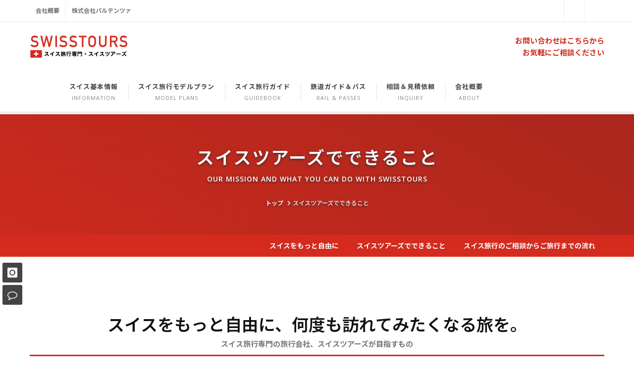

--- FILE ---
content_type: text/html
request_url: https://www.swisstours.jp/concept.html
body_size: 12391
content:
<!DOCTYPE html>
<html dir="ltr" lang="ja">

<head>
    <!-- Global site tag (gtag.js) - Google Analytics -->
    <script async src="https://www.googletagmanager.com/gtag/js?id=UA-6132484-5"></script>
    <script>
        window.dataLayer = window.dataLayer || [];
  function gtag(){dataLayer.push(arguments);}
  gtag('js', new Date());

  gtag('config', 'UA-6132484-5');
</script>
    <meta http-equiv="content-type" content="text/html; charset=utf-8" />
    <meta name="author" content="PARTENZA Inc. - 株式会社パルテンツァ" />
    <meta name="description" content="スイス旅行のエキスパート・スイスツアーズのコンセプトをご紹介しています。スイスの魅力を最大限に引き出す旅ならおまかせください！" />
    <meta name="Keywords" content="スイス,スイス旅行,スイスツアー,スイス個人旅行,オーダーメイド旅行" />
    <!-- Stylesheets
============================================= -->
    <link href="https://fonts.googleapis.com/css?family=Open+Sans:400,600,700|Noto+Sans+JP: 400,600,700&display=swap&subset=japanese" rel="stylesheet">
    <link rel="preload" href="css/fonts/lined-icons.woff" as="font">
    <link rel="preload" href="css/fonts/Simple-Line-Icons.woff" as="font">
    <link rel="preload" href="css/fonts/font-icons.woff" as="font">
    <link rel="stylesheet" href="css/bootstrap.css" type="text/css" />
    <link rel="stylesheet" href="style.css" type="text/css" />
    <link rel="stylesheet" href="css/swiper.css" type="text/css" />
    <link rel="stylesheet" href="css/dark.css" type="text/css" />
    <link rel="stylesheet" href="css/font-icons.css" type="text/css" />
    <link rel="stylesheet" href="css/animate.css" type="text/css" />
    <link rel="stylesheet" href="css/magnific-popup.css" type="text/css" />
    <link rel="stylesheet" href="css/responsive.css" type="text/css" />
    <script src="https://kit.fontawesome.com/1aae9d73d3.js" crossorigin="anonymous"></script>
    <meta name="viewport" content="width=device-width, initial-scale=1" />
    <!--[if lt IE 9]>
  <script src="http://css3-mediaqueries-js.googlecode.com/svn/trunk/css3-mediaqueries.js"></script>
<![endif]-->
    <link rel="apple-touch-icon" sizes="57x57" href="favicon/apple-icon-57x57.png">
    <link rel="apple-touch-icon" sizes="60x60" href="favicon/apple-icon-60x60.png">
    <link rel="apple-touch-icon" sizes="72x72" href="favicon/apple-icon-72x72.png">
    <link rel="apple-touch-icon" sizes="76x76" href="favicon/apple-icon-76x76.png">
    <link rel="apple-touch-icon" sizes="114x114" href="favicon/apple-icon-114x114.png">
    <link rel="apple-touch-icon" sizes="120x120" href="favicon/apple-icon-120x120.png">
    <link rel="apple-touch-icon" sizes="144x144" href="favicon/apple-icon-144x144.png">
    <link rel="apple-touch-icon" sizes="152x152" href="favicon/apple-icon-152x152.png">
    <link rel="apple-touch-icon" sizes="180x180" href="favicon/apple-icon-180x180.png">
    <link rel="icon" type="image/png" sizes="192x192" href="favicon/android-icon-192x192.png">
    <link rel="icon" type="image/png" sizes="32x32" href="favicon/favicon-32x32.png">
    <link rel="icon" type="image/png" sizes="96x96" href="favicon/favicon-96x96.png">
    <link rel="icon" type="image/png" sizes="16x16" href="favicon/favicon-16x16.png">
    <link rel="manifest" href="favicon/manifest.json">
    <meta name="msapplication-TileColor" content="#ffffff">
    <meta name="msapplication-TileImage" content="favicon/ms-icon-144x144.png">
    <meta name="theme-color" content="#ffffff">
    <!-- Here goes your colors.css
============================================= -->
    <link rel="stylesheet" href="css/colors.css" type="text/css" />
    <link rel="stylesheet" href="css/fonts.css" type="text/css" />
    <!-- CUSTOM CSS overwrite
============================================= -->
    <link rel="stylesheet" href="css/custom.css" type="text/css" />
    <!-- Document Title
============================================= -->
    <title>スイスツアーズでできること｜スイス旅行専門・スイスツアーズ｜SWISSTOURS</title>
</head>

<body class="stretched sticky-responsive-menu">
    <!-- Document Wrapper
============================================= -->
    <div id="wrapper" class="clearfix">
        <!-- Top Bar
  ============================================= -->
        <div id="top-bar">
            <div class="container clearfix">
                <div class="col_half nobottommargin">
                    <!-- Top Links
        ============================================= -->
                    <div class="top-links">
                        <ul>
                            <li><a href="company.html">会社概要</a></li>
                            <li><a href="https://www.partenza.co.jp/" target="_blank" rel="noopener">株式会社パルテンツァ</a></li>
                        </ul>
                    </div>
                    <!-- .top-links end -->
                </div>
                <div class="col_half fright col_last nobottommargin">
                    <!-- Top Social
        ============================================= -->
                    <div id="top-social">
                        <ul>
                            <li><a href="inquiry,html" class="si-dropbox" target="_blank" rel="noopener"><span class="ts-icon"><i class="fa-solid fa-circle-question" style="font-size: 120%"></i></span><span class="ts-text">お問い合わせ</span></a></li>
                            <li><a href="https://partenza.co.jp/notes" class="si-facebook" target="_blank" rel="noopener"><span class="ts-icon"><i class="fa-solid fa-newspaper" style="font-size: 120%"></i></span><span class="ts-text">PARTENZA NOTES</span></a></li>
                            <li><a href="https://www.instagram.com/partenza.official/" class="si-instagram" target="_blank" rel="noopener"><span class="ts-icon"><i class="fa-brands fa-instagram" style="font-size: 120%"></i></span><span class="ts-text">Instagram</span></a></li>
                        </ul>
                    </div>
                    <!-- #top-social end -->
                </div>
            </div>
        </div>
        <!-- #top-bar end -->
        <!-- Header
  ============================================= -->
        <header id="header" class="sticky-style-3">
            <div class="container clearfix">
                <!-- Logo
      ============================================= -->
                <div id="logo"> <a href="index.html" class="standard-logo" data-dark-logo="images/logo_swiss-dark.png"><img src="images/logo_swiss.png" alt="スイス旅行専門・スイスツアーズ"></a> <a href="index.html" class="retina-logo" data-dark-logo="images/logo_swiss-dark@2x.png"><img src="images/logo_swiss-dark@2x.png" alt="スイス旅行専門・スイスツアーズ"></a> </div>
                <!-- #logo end -->
                <ul class="header-extras" style="margin:10px 0 0;">
                    <div class="he-text">
                        <p><a href="inquiry.html">お問い合わせはこちらから<br>お気軽にご相談ください</a></p>
                    </div>
                </ul>
            </div>
            <div id="header-wrap">
                <!-- Primary Navigation
    ============================================= -->
                <nav id="primary-menu" class="style-2 sub-title">
                    <div class="container clearfix">
                        <div id="primary-menu-trigger"><i class="icon-reorder"></i></div>
                        <div id="top-search">
                            <div><a href="index.html"><i class="fa-solid fa-house-chimney" style="font-size: 200%"></i></a></div>
                        </div>
                        <ul>
                            <li><a href="baseinfo.html">
                                    <div class="menu_pc">
                                        <div>スイス基本情報</div>
                                    </div>
                                    <div class="menu_smpn center">
                                        <div>スイスの基本情報＆お役立ちガイド</div>
                                    </div>
                                    <span>INFORMATION</span>
                                </a>
                                <ul>
                                    <li><a href="baseinfo.html">
                                            <div>スイス連邦の基礎知識＆データ</div>
                                        </a></li>
                                    <li><a href="manual.html">
                                            <div>スイス旅行のプラン作りとヒント</div>
                                        </a></li>
                                    <li><a href="manual.html">
                                            <div>ベストシーズンは？</div>
                                        </a></li>
                                    <li><a href="belongings.html">
                                            <div>スイス旅行の持ち物リスト</div>
                                        </a></li>
                                    <li><a href="post.html">
                                            <div>スイスからハガキ・荷物を送るには？</div>
                                        </a></li>
                                    <li><a href="internet.html">
                                            <div>スイスのインターネット環境</div>
                                        </a></li>
                                    <li><a href="iphone.html">
                                            <div>スイス旅行のスマホ活用術</div>
                                        </a></li>
                                    <li><a href="exchange.html">
                                            <div>両替どうする？スイス旅行のお金</div>
                                        </a></li>
                                    <li><a href="prices.html">
                                            <div>本当に高い？スイスの物価</div>
                                        </a></li>
                                    <li><a href="electricity.html">
                                            <div>スイスのコンセント・電圧</div>
                                        </a></li>
                                    <li><a href="help_emergency.html">
                                            <div>万一のときのために</div>
                                        </a></li>
                                    <li><a href="baseinfo.html">
                                            <div>スイス連邦の基礎知識＆データ</div>
                                        </a></li>
                                    <li><a href="manual.html">
                                            <div>スイス旅行のプラン作りとヒント</div>
                                        </a></li>
                                </ul>
                            </li>
                            <li><a href="modelplan.html">
                                    <div class="menu_pc">
                                        <div>スイス旅行モデルプラン</div>
                                    </div>
                                    <div class="menu_smpn center">
                                        <div>スイス旅行のモデルプラン集</div>
                                    </div>
                                    <span>MODEL PLANS</span>
                                </a></li>
                            <li class="mega-menu"><a href="areaguide.html">
                                    <div class="menu_pc">
                                        <div>スイス旅行ガイド</div>
                                    </div>
                                    <div class="menu_smpn center">
                                        <div>スイス・エリア別ガイドブック</div>
                                    </div>
                                    <span>GUIDEBOOK</span>
                                </a>
                                <div class="mega-menu-content style-2 clearfix menu_pc">
                                    <ul class="mega-menu-column col-md-3">
                                        <li class="mega-menu-title"><a href="air.html">
                                                <div>どこで飛ぶ？航空会社ガイド</div>
                                            </a>
                                            <div class="menu_pc">
                                                <ul>
                                                    <li><a href="air_swissair.html">
                                                            <div>SWISS</div>
                                                        </a></li>
                                                    <li><a href="air_lufthansa.html">
                                                            <div>ルフトハンザ航空</div>
                                                        </a></li>
                                                    <li><a href="air_ana.html">
                                                            <div>ANA</div>
                                                        </a></li>
                                                    <li><a href="air_airfrance.html">
                                                            <div>エールフランス</div>
                                                        </a></li>
                                                    <li><a href="air_emirates.html">
                                                            <div>エミレーツ航空</div>
                                                        </a></li>
                                                    <li><a href="air_qatar.html">
                                                            <div>カタール航空</div>
                                                        </a></li>
                                                    <li><a href="air_turkishairlines.html">
                                                            <div>ターキッシュエアラインズ</div>
                                                        </a></li>
                                                </ul>
                                            </div>
                                        </li>
                                    </ul>
                                    <ul class="mega-menu-column col-md-3">
                                        <li class="mega-menu-title"><a href="areaguide.html">
                                                <div>ピックアップ人気エリア</div>
                                            </a>
                                            <ul>
                                                <li><a href="hiking_and_skiing.html">
                                                        <div>ハイキング＆スキーガイド</div>
                                                    </a></li>
                                                <li><a href="area_zermatt.html">
                                                        <div>ツェルマット</div>
                                                    </a></li>
                                                <li><a href="area_jungfrau.html">
                                                        <div>ユングフラウ地方各地</div>
                                                    </a></li>
                                                <li><a href="area_interlaken.html">
                                                        <div>インターラーケン</div>
                                                    </a></li>
                                                <li><a href="area_grindelwald.html">
                                                        <div>グリンデルワルト</div>
                                                    </a></li>
                                                <li><a href="area_lauterbrunnen.html">
                                                        <div>ラウターブルンネン</div>
                                                    </a></li>
                                                <li><a href="area_wengen.html">
                                                        <div>ウェンゲン</div>
                                                    </a></li>
                                                <li><a href="area_murren.html">
                                                        <div>ミューレン</div>
                                                    </a></li>
                                                <li><a href="area_stmoritz.html">
                                                        <div>サンモリッツ</div>
                                                    </a></li>
                                                <li><a href="area_zurich.html">
                                                        <div>チューリッヒ</div>
                                                    </a></li>
                                                <li><a href="area_geneve.html">
                                                        <div>ジュネーブ</div>
                                                    </a></li>
                                                <li><a href="area_bern.html">
                                                        <div>ベルン</div>
                                                    </a></li>
                                                <li><a href="area_luzern.html">
                                                        <div>ルツェルン</div>
                                                    </a></li>
                                            </ul>
                                        </li>
                                    </ul>
                                    <ul class="mega-menu-column col-md-2">
                                        <li class="mega-menu-title"><a href="areaguide.html#area_west-south-switzerland">
                                                <div>スイス西部・南部</div>
                                            </a>
                                            <div class="menu_pc">
                                                <ul>
                                                    <li><a href="area_geneve.html">
                                                            <div>ジュネーブ</div>
                                                        </a></li>
                                                    <li><a href="area_lausanne.html">
                                                            <div>ローザンヌ</div>
                                                        </a></li>
                                                    <li><a href="area_nyon.html">
                                                            <div>ニヨン</div>
                                                        </a></li>
                                                    <li><a href="area_tolochenaz.html">
                                                            <div>トロシュナ</div>
                                                        </a></li>
                                                    <li><a href="area_vevey.html">
                                                            <div>ヴヴェイ</div>
                                                        </a></li>
                                                    <li><a href="area_montreux.html">
                                                            <div>モントルー</div>
                                                        </a></li>
                                                    <li><a href="area_sion.html">
                                                            <div>シオン</div>
                                                        </a></li>
                                                    <li><a href="area_crans-montana.html">
                                                            <div>クラン・モンタナ</div>
                                                        </a></li>
                                                    <li><a href="area_leukerbad.html">
                                                            <div>ロイカーバート</div>
                                                        </a></li>
                                                    <li><a href="area_saas-fee.html">
                                                            <div>サースフェー</div>
                                                        </a></li>
                                                    <li><a href="area_grimentz.html">
                                                            <div>グリメンツ</div>
                                                        </a></li>
                                                    <li><a href="area_lugano.html">
                                                            <div>ルガノ</div>
                                                        </a></li>
                                                    <li><a href="area_locarno.html">
                                                            <div>ロカルノ</div>
                                                        </a></li>
                                                    <li><a href="area_bellinzona.html">
                                                            <div>ベリンツォーナ</div>
                                                        </a></li>
                                                </ul>
                                            </div>
                                        </li>
                                    </ul>
                                    <ul class="mega-menu-column col-md-2">
                                        <li class="mega-menu-title"><a href="areaguide.html#area_central-switzerland">
                                                <div>スイス中部</div>
                                            </a>
                                            <div class="menu_pc">
                                                <ul>
                                                    <li><a href="area_bern.html">
                                                            <div>ベルン</div>
                                                        </a></li>
                                                    <li><a href="area_interlaken.html">
                                                            <div>インターラーケン</div>
                                                        </a></li>
                                                    <li><a href="area_fribourg.html">
                                                            <div>フリブール</div>
                                                        </a></li>
                                                    <li><a href="area_gruyeres.html">
                                                            <div>グリュイエール</div>
                                                        </a></li>
                                                    <li><a href="area_murten.html">
                                                            <div>ムルテン</div>
                                                        </a></li>
                                                    <li><a href="area_la-chaux-de-fonds.html">
                                                            <div>ラ・ショー・ド・フォン</div>
                                                        </a></li>
                                                    <li><a href="area_neuchatel.html">
                                                            <div>ヌーシャテル</div>
                                                        </a></li>
                                                    <li><a href="area_luzern.html">
                                                            <div>ルツェルン</div>
                                                        </a></li>
                                                </ul>
                                            </div>
                                        </li>
                                    </ul>
                                    <ul class="mega-menu-column col-md-2">
                                        <li class="mega-menu-title"><a href="areaguide.html#area_north-east-switzerland">
                                                <div>スイス東部・北部</div>
                                            </a>
                                            <div class="menu_pc">
                                                <ul>
                                                    <li><a href="area_zurich.html">
                                                            <div>チューリッヒ</div>
                                                        </a></li>
                                                    <li><a href="area_basel.html">
                                                            <div>バーゼル</div>
                                                        </a></li>
                                                    <li><a href="area_stgallen.html">
                                                            <div>ザンクトガレン</div>
                                                        </a></li>
                                                    <li><a href="area_badragaz.html">
                                                            <div>バートラガーツ</div>
                                                        </a></li>
                                                    <li><a href="area_appenzell.html">
                                                            <div>アッペンツェル</div>
                                                        </a></li>
                                                    <li><a href="area_schaffhausen.html">
                                                            <div>シャフハウゼン</div>
                                                        </a></li>
                                                    <li><a href="area_stein-am-rhein.html">
                                                            <div>シュタイン・アム・ライン</div>
                                                        </a></li>
                                                    <li><a href="area_chur.html">
                                                            <div>クール</div>
                                                        </a></li>
                                                    <li><a href="area_maienfeld.html">
                                                            <div>マイエンフェルト</div>
                                                        </a></li>
                                                    <li><a href="area_davos.html">
                                                            <div>ダヴォス</div>
                                                        </a></li>
                                                    <li><a href="area_arosa.html">
                                                            <div>アローザ</div>
                                                        </a></li>
                                                    <li><a href="area_unterengadin.html">
                                                            <div>ウンターエンガディン地方</div>
                                                        </a></li>
                                                    <li><a href="area_oberengadin.html">
                                                            <div>オーバーエンガディン地方</div>
                                                        </a></li>
                                                    <li><a href="area_liechtenstein.html">
                                                            <div>リヒテンシュタイン</div>
                                                        </a></li>
                                                </ul>
                                            </div>
                                        </li>
                                    </ul>
                                </div>
                            </li>
                            <li><a href="rail.html">
                                    <div class="menu_pc">
                                        <div>鉄道ガイド＆パス</div>
                                    </div>
                                    <div class="menu_smpn center">
                                        <div>スイスの鉄道＆鉄道パスガイド</div>
                                    </div>
                                    <span>RAIL & PASSES</span>
                                </a>
                                <ul>
                                    <li><a href="rail.html">
                                            <div>スイス鉄道旅行のススメ</div>
                                        </a></li>
                                    <li><a href="rail_mountain.html">
                                            <div>絶景展望台へ！登山鉄道について</div>
                                        </a></li>
                                    <li><a href="rail_ticket.html">
                                            <div>スイストラベルパス＆鉄道パス・キップ</div>
                                        </a></li>
                                    <li><a href="rail_glacier-express.html">
                                            <div>氷河急行<br>
                                                （ツェルマット〜サンモリッツ）</div>
                                        </a></li>
                                    <li><a href="rail_bernina-express.html">
                                            <div>ベルニナ急行<br>
                                                （サンモリッツ〜ティラノ）</div>
                                        </a></li>
                                    <li><a href="rail_goldenpass-panoramic.html">
                                            <div>ゴールデンパス<br>
                                                （モントルー〜ルツェルン）</div>
                                        </a></li>
                                    <li><a href="rail_gotthard-panorama-express.html">
                                            <div>ゴッタルド・パノラマエクスプレス<br>
                                                （ルツェルン〜ルガノ）</div>
                                        </a></li>
                                    <li><a href="rail_type.html">
                                            <div>スイスの列車種別について</div>
                                        </a></li>
                                    <li><a href="rail_baggage.html">
                                            <div>スイス国鉄・荷物配送サービス</div>
                                        </a></li>
                                </ul>
                            </li>
                            <li><a href="inquiry.html">
                                    <div class="menu_pc">
                                        <div>相談＆見積依頼</div>
                                    </div>
                                    <div class="menu_smpn center">
                                        <div>スイス旅行の相談＆見積依頼</div>
                                    </div>
                                    <span>INQUIRY</span>
                                </a></li>
                            <li><a href="concept.html">
                                    <div class="menu_pc">
                                        <div>会社概要</div>
                                    </div>
                                    <div class="menu_smpn center">
                                        <div>スイスツアーズについて</div>
                                    </div>
                                    <span>ABOUT</span>
                                </a>
                                <ul>
                                    <li><a href="concept.html">
                                            <div>スイスツアーズについて</div>
                                        </a></li>
                                    <li><a href="company.html">
                                            <div class="menu_pc">
                                                <div>会社概要＆アクセス</div>
                                            </div>
                                            <div class="menu_smpn">
                                                <div>会社概要（株式会社パルテンツァ）</div>
                                            </div>
                                        </a></li>
                                    <li><a href="privacy.html">
                                            <div>プライバシーポリシー</div>
                                        </a></li>
                                    <li><a href="license.html">
                                            <div>旅行業標識</div>
                                        </a></li>
                                    <li><a href="commission.html">
                                            <div>取扱料金について</div>
                                        </a></li>
                                    <li><a href="inquiry.html">
                                            <div>お問い合わせ</div>
                                        </a></li>
                                </ul>
                            </li>
                        </ul>
                    </div>
                </nav>
                <!-- #primary-menu end -->
            </div>
        </header>
        <!-- #header end -->
        <!-- Page Title
  ============================================= -->
        <section id="page-title" class="page-title-parallax page-title-dark" style="background-image: linear-gradient(to right top, #d52b1e, #c82a1d, #bc281d, #af271c, #a3251b); padding: 65px 0 55px 0;" data-stellar-background-ratio="0.3">
            <div class="container clearfix">
                <h1>スイスツアーズでできること</h1>
                <span>Our mission and What you can do with SWISSTOURS</span>
                <ol class="breadcrumb">
                    <li><a href="index.html">トップ</a></li>
                    <li class="active">スイスツアーズでできること</li>
                </ol>
            </div>
        </section>
        <!-- #page-title end -->
        <!-- Page Sub Menu
  ============================================= -->
        <div id="page-menu">
            <div id="page-menu-wrap">
                <div class="container clearfix">
                    <nav>
                        <ul>
                            <li><a href="#" data-scrollto="#nav_greetings">
                                    <div>スイスをもっと自由に</div>
                                </a></li>
                            <li><a href="#" data-scrollto="#nav_whatyoucando">
                                    <div>スイスツアーズでできること</div>
                                </a></li>
                            <li><a href="#" data-scrollto="#nav_flow">
                                    <div>スイス旅行のご相談からご旅行までの流れ</div>
                                </a></li>
                        </ul>
                    </nav>
                    <div id="page-submenu-trigger"><i class="icon-reorder"></i></div>
                </div>
            </div>
        </div>
        <!-- #page-menu end -->
        <!-- Content
  ============================================= -->
        <section id="content">
            <div class="content-wrap">
                <!--BOUNCE ICONS-->
                <div class="si-sticky visible-md visible-lg">
                    <a href="https://www.instagram.com/partenza.official/" class="social-icon si-instagram si-dark" data-animate="bounceInLeft" target="_blank" rel="noopener">
                        <i class="icon-instagram"></i>
                        <i class="icon-instagram"></i>
                    </a>
                    <a href="inquiry.html" class="social-icon si-email3 si-dark" data-animate="bounceInLeft" data-delay="100" target="_blank" rel="noopener">
                        <i class="icon-comment-alt"></i>
                        <i class="icon-comment-alt"></i>
                    </a>
                </div>
                <!--BOUNCE ICONS END-->
                <div class="container clearfix">
                    <div class="col_full">
                        <div id="nav_greetings" class="fancy-title title-bottom-border center">
                            <h2>スイスをもっと自由に、何度も訪れてみたくなる旅を。<span>スイス旅行専門の旅行会社、スイスツアーズが目指すもの</span></h2>
                        </div>
                        <div class="entry-image bottommargin"> <img src="images/ch/img_concept_matterhorn.jpg" alt="マッターホルン" data-animate="fadeIn">
                            <p class="cclicense"><a href="https://www.flickr.com/photos/agrinberg/32799187110/"><i class="fa fa-creative-commons" aria-hidden="true"></i> Alan Grinberg</a></p>
                        </div>
                        <p><strong>「スイスツアーズ」にアクセスしていただき、ありがとうございます。</strong></p>
                        <p><strong>「スイスツアーズ」は株式会社パルテンツァが運営する、スイス旅行専門の旅行会社です。</strong></p>
                        <p>スイスはヨーロッパの中でも非常に人気の高い行き先として、古くから皆様に認知されて参りました。九州ほどの大きさしかない国ですが、その中にはまるで絵に描いたようなアルプスの風景に代表される山や湖の美しい自然、そこで愉しむハイキングやスキー、小さな村の家の軒先や山道に咲き誇る高山植物の花々、旅行に全く不自由を感じさせない程発達した交通システム、といった魅力が凝縮されています。</p>
                        <p>これまで、「スイス旅行」といえば大手旅行会社さんが主催する添乗員付き団体ツアーが主流でした。もちろんそれを否定するつもりはなく、その利点も当然あります。</p>
                        <p>しかし、限られた旅行日程の中で、スイスの魅力を最大限に感じていただける旅行とは何かを考えたとき、既製のコースを慌ただしく周るスタイルではどうしても限界があると考えています。</p>
                        <p><strong>「スイスツアーズ」で皆様にご提案するスイス旅行は、お客様1人・1組ごとにご相談の上プランニングさせていただく、世界でひとつだけのオリジナルのスイス旅行となります。</strong></p>
                        <p>ご旅行をイメージしやすくするためのモデルプランは多数ご案内しておりますが、これらもあくまで「一例」にすぎません。お客様のご希望に沿って、またその希望が100％以上叶えられるような、そんなスイス旅行をプロデュースさせていただいております。</p>
                        <p>また、スイス旅行をご検討いただくにあたってよくイメージされる旅行代金の高さも、スイスツアーズではプランニング時に最大限考慮させていただいております。</p>
                        <p>「スイス旅行は高い」と言われることは正直よくあります。これはスイスの物価の高さが影響していることも確かですが、こと旅行に関しては、日本の旅行会社は通常「ランドオペレーター」と呼ばれる仕入れ業者を通じて手配をするため、そこで余分なコストが発生してしまっていることも一因です。</p>
                        <p>しかし、スイスツアーズではこれまでに培った現地との直接のつながりを活かし、極力直接の仕入れ・手配を行うことで中間のコスト・マージンを削減し、可能な限りリーズナブルな旅行代金を提示させていただけるよう日々努力させていただいております。</p>
                        <p><strong>「スイスツアーズ」は、スイスの魅力を最大限に感じていただける旅行をプロデュースさせていただき、スイスというこの美しい国を何度でも訪れてみたくなるような旅を皆様に経験していただくために存在しています。</strong></p>
                        <p>当サイトにつきましても、料金表などの商業的なものよりも、まずスイスという国に魅力を感じていただけるようなコンテンツを中心に据えさせていただいております。このサイトをご覧いただき、スイスに魅力を少しでも感じていただければ幸いです。</p>
                        <p>今後とも、「スイスツアーズ」のご愛顧のほど宜しくお願い申し上げます。</p>
                    </div>
                    <div class="clear"></div>
                </div>
                <div class="section">
                    <div class="container">
                        <div id="nav_whatyoucando" class="fancy-title title-bottom-border center">
                            <h2>スイスツアーズで、できること。<span>豊富な経験と情報・知識をベースに、最適なプランをお作りいたします</span></h2>
                        </div>
                        <div class="row">
                            <div class="col-md-4 bottommargin"> <img data-animate="fadeInLeftBig" src="images/ch/concept_lx777.png" alt="iPhone" class="center-block"> </div>
                            <div class="col-md-4 col-sm-6 topmargin bottommargin">
                                <div class="col_full">
                                    <div class="feature-box fbox-plain fbox-small fbox-dark">
                                        <div class="fbox-icon"> <i class="icon-plus-sign2"></i> </div>
                                        <h3>完全オーダーメイドのスイス旅行</h3>
                                        <p>ご希望の日程、行き先、ご予算などに沿って、専任担当者が相談からご帰国まで一貫して対応します。</p>
                                    </div>
                                </div>
                                <div class="col_full">
                                    <div class="feature-box fbox-plain fbox-small fbox-dark">
                                        <div class="fbox-icon"> <i class="icon-plus-sign2"></i> </div>
                                        <h3>航空券・宿泊の単体手配</h3>
                                        <p>プラン全体はご自分で作られた場合でも、それに沿ったベストな手配のご提案が可能です。</p>
                                    </div>
                                </div>
                                <div class="col_full nobottommargin">
                                    <div class="feature-box fbox-plain fbox-small fbox-dark">
                                        <div class="fbox-icon"> <i class="icon-plus-sign2"></i> </div>
                                        <h3>鉄道パス・乗車券・座席指定の手配</h3>
                                        <p>スイス国鉄・私鉄を乗りつくした担当者が最適なパスや乗車券のアドバイスをいたします。</p>
                                    </div>
                                </div>
                            </div>
                            <div class="col-md-4 col-sm-6 topmargin bottommargin">
                                <div class="col_full">
                                    <div class="feature-box fbox-plain fbox-small fbox-dark">
                                        <div class="fbox-icon"> <i class="icon-plus-sign2"></i> </div>
                                        <h3>イベントチケット手配</h3>
                                        <p>各地の音楽祭や、サッカー・テニス・アイススケートなどのイベントチケットの手配は単体でも可能です。</p>
                                    </div>
                                </div>
                                <div class="col_full">
                                    <div class="feature-box fbox-plain fbox-small fbox-dark">
                                        <div class="fbox-icon"> <i class="icon-plus-sign2"></i> </div>
                                        <h3>出張・業務渡航のご相談</h3>
                                        <p>大手企業様からも毎年ご依頼をいただいております。車のチャーター、通訳手配もおまかせください。</p>
                                    </div>
                                </div>
                                <div class="col_full nobottommargin">
                                    <div class="feature-box fbox-plain fbox-small fbox-dark">
                                        <div class="fbox-icon"> <i class="icon-plus-sign2"></i> </div>
                                        <h3>移住・駐在・留学のサポート</h3>
                                        <p>スイス在住経験のある担当者が、各種手配はもちろんスイス生活のアドバイスもさせていただきます。</p>
                                    </div>
                                </div>
                            </div>
                        </div>
                    </div>
                </div>
                <div class="container clearfix bottommargin-lg">
                    <div class="fancy-title title-bottom-border">
                        <h2>スイスツアーズの基本パッケージ<span>SWISSTOURS BASIC PACKAGE</span></h2>
                    </div>
                    <div class="col_full center">
                        <h3 class="udr" style="font-weight: 700;letter-spacing: 2px;line-height: 2.3;">スイスツアーズは以下の6つをパッケージにしてご提案・ご提供しています。</h3>
                        <p>行きたい町、見たい山、乗ってみたい鉄道、歩いてみたいハイキングコースなど<br>いろいろなご希望の要素をお伺いした上で、スイス在住歴もあるスイス旅行のプロが最善のプランを考え、ご提案させていただきます。</p>
                    </div>
                    <div class="col-md-2 col-sm-4 col-xs-6 bottommargin-sm">
                        <div class="feature-box fbox-effect fbox-center nobottomborder">
                            <div class="fbox-icon">
                                <i class="fa fa-pencil-square-o i-alt" aria-hidden="true"></i>
                            </div>
                            <h3>プランニング<span class="subtitle">Build a trip</span></h3>
                        </div>
                    </div>
                    <div class="col-md-2 col-sm-4 col-xs-6 bottommargin-sm">
                        <div class="feature-box fbox-effect fbox-center nobottomborder">
                            <div class="fbox-icon">
                                <i class="fa fa-plane i-alt" aria-hidden="true"></i>
                            </div>
                            <h3>航空券<span class="subtitle">Air ticket</span></h3>
                        </div>
                    </div>
                    <div class="col-md-2 col-sm-4 col-xs-6 bottommargin-sm">
                        <div class="feature-box fbox-effect fbox-center nobottomborder">
                            <div class="fbox-icon">
                                <i class="fa fa-bed i-alt" aria-hidden="true"></i>
                            </div>
                            <h3>宿泊<span class="subtitle">Accommodation</span></h3>
                        </div>
                    </div>
                    <div class="col-md-2 col-sm-4 col-xs-6 bottommargin-sm">
                        <div class="feature-box fbox-effect fbox-center nobottomborder">
                            <div class="fbox-icon">
                                <i class="fa fa-train i-alt" aria-hidden="true"></i>
                            </div>
                            <h3>鉄道パス＆チケット<span class="subtitle">Rail passes&tickets</span></h3>
                        </div>
                    </div>
                    <div class="col-md-2 col-sm-4 col-xs-6 bottommargin-sm">
                        <div class="feature-box fbox-effect fbox-center nobottomborder">
                            <div class="fbox-icon">
                                <i class="fa fa-binoculars" aria-hidden="true"></i>
                            </div>
                            <h3>観光<span class="subtitle">Sightseeing</span></h3>
                        </div>
                    </div>
                    <div class="col-md-2 col-sm-4 col-xs-6 bottommargin-sm">
                        <div class="feature-box fbox-effect fbox-center nobottomborder">
                            <div class="fbox-icon">
                                <i class="fa fa-phone-square i-alt" aria-hidden="true"></i>
                            </div>
                            <h3>24時間サポート<span class="subtitle">24/365 hotline</span></h3>
                        </div>
                    </div>
                    <div class="clear bottommargin"></div>
                </div>
                <div class="section nobottommargin">
                    <div class="container clearfix">
                        <div id="nav_flow" class="fancy-title title-bottom-border center">
                            <h2>スイス旅行のご相談からご旅行までの流れ</h2>
                        </div>
                        <p>スイスツアーズでのご旅行のご相談からご予約・ご出発・ご帰国までの流れについてをご説明いたします。</p>
                        <div class="col_full topmargin">
                            <h3><i class="fa fa-question-circle-o" aria-hidden="true"></i> お問い合わせ・相談の開始</h3>
                            <p><strong>ご旅行のご相談は<a href="inquiry.html">お問い合わせフォーム</a>にてお受けいたします。</strong></p>
                            <p>ご出発までに時間的余裕を持ったご相談とご予約をオススメいたしますが、ご出発希望日直前でのご相談・ご予約も可能です。まずはお問い合わせください。</p>
                        </div>
                        <div class="col_full">
                            <h3><i class="fa fa-share" aria-hidden="true"></i> プランのご提案と修正</h3>
                            <p><strong>お客さまのご希望に沿って、スイスツアーズがお作りしたプランのご提案をメールでお送りさせていただきます。</strong></p>
                            <p>ご提案させていただいたプランをご覧いただき、さらに修正・追加したいポイントがあればどんなことでもお申し付けください。
                                基本的なプラン（全体の日数、宿泊地など）がおおまかに決まった段階で、「ご予約」として承ります。</p>
                            <p>ご予約時にご旅行の契約形態が決定いたします。それによってキャンセル条件などが異なりますので、必ずご予約前に弊社の<strong><a href="license.html">旅行条件書・約款</a></strong>などをご一読ください。</p>
                        </div>
                        <div class="col_full">
                            <h3><i class="fa fa-pencil-square" aria-hidden="true"></i> お申し込み</h3>
                            <p><strong>ご旅行の予約を承りましたのち、すぐに航空券・ホテル・現地ツアーなどの決定事項について手配を開始いたします。</strong></p>
                            <p>航空券の手配にはご利用の方全員のパスポートネーム（パスポート記載のローマ字氏名）が必要となります。ご結婚などでご旅行時にパスポートネームが変更となる場合はご注意ください。</p>
                            <p>ご旅行の契約形態によって有無や金額が異なりますが、この時点からキャンセル料等が発生いたします。手配完了ののち、弊社が指定する期間までにご旅行代金の全額、もしくは一部（お申し込み金として）のご請求をさせていただきます。</p>
                            <p>この時点以降でも、ご旅行のプラン変更や追加は可能です。（変更・取消の場合は手数料が発生する場合があります）</p>
                        </div>
                        <div class="col_full">
                            <h3><i class="fa fa-paper-plane" aria-hidden="true"></i> チケット・資料等のお渡し</h3>
                            <p><strong>ご旅行ご出発7日〜10日前をめどに、ご旅行に必要な書類・チケット類などをお渡しいたします。</strong></p>
                            <p>お渡しは原則として郵送（レターパックなど）、もしくは可能な場合にはデータにてご用意いたします。</p>
                            <p>ご質問への回答やご旅行の流れ、飛行機や列車の乗り方などのガイダンスも随時行っておりますので、ご希望の際はお気軽にお問い合わせください。</p>
                        </div>
                        <div class="col_full">
                            <h3><i class="fa fa-plane" aria-hidden="true"></i> スイスへ出発！</h3>
                            <p>海外旅行傷害保険は必ずご加入いただきますようお願いいたします。（弊社でのお取り扱いはございませんが、インターネットからのご加入もしくは空港カウンター、自動加入機の利用が可能です）</p>
                            <p>ご旅行中の緊急事態につきましては、ご出発前にお渡ししております予約確認書の中に連絡先の記載がございますのでご利用ください。パスポートの盗難・紛失などにつきましては、地元警察及び大使館・領事館への届け出が必要となります。</p>
                        </div>
                    </div>
                </div>
                <a href="inquiry.html" class="button button-full center tright footer-stick">
                    <div class="container clearfix">
                        <i class="icon-line-mail"></i> <strong>スイス旅行の相談・見積り依頼はこちらから</strong> <i class="icon-caret-right" style="top:4px;"></i>
                    </div>
                </a>
            </div>
            <!--#Content wrap-->
        </section>
        <!-- #content end -->
        <!-- Footer
============================================= -->
        <footer id="footer" class="dark" style="background-image: linear-gradient(to left bottom, #202020, #292929, #313131, #3b3b3b, #444444);">
            <div class="container">
                <!-- Footer Widgets
============================================= -->
                <div class="footer-widgets-wrap clearfix">
                    <div class="row">
                        <div class="col-md-4 col-sm-6 col-xs-12 bottommargin-sm widget_links">
                            <ul>
                                <li><a href="index.html">トップページ</a></li>
                                <li><a href="concept.html">スイスツアーズについて</a></li>
                                <li><a href="baseinfo.html">スイス基本情報</a></li>
                                <li><a href="modelplan.html">モデルプラン</a></li>
                                <li><a href="air.html">航空会社ガイド</a></li>
                                <li><a href="areaguide.html">スイスのガイドブック</a></li>
                                <li><a href="rail.html">スイス鉄道旅行ガイド</a></li>
                                <li><a href="inquiry.html">スイス旅行のご相談・お問い合わせ</a></li>
                            </ul>
                        </div>
                        <div class="col-md-4 col-sm-6 col-xs-12 bottommargin-sm widget_links">
                            <ul>
                                <li><a href="rail_ticket.html">スイストラベルパス＆各種鉄道パス</a></li>
                                <li><a href="rail_glacier-express.html">氷河急行について＆座席指定</a></li>
                                <li><a href="rail_bernina-express.html">ベルニナ急行について＆座席指定</a></li>
                                <li><a href="rail_mountain.html">スイスの絶景登山鉄道</a></li>
                                <li><a href="manual.html">スイス旅行のプラン作りとヒント</a></li>
                            </ul>
                        </div>
                        <div class="col-md-4 col-sm-6 col-xs-12 bottommargin-sm widget_links">
                            <ul>
                                <li><a href="company.html">会社概要</a></li>
                                <li><a href="privacy.html">プライバシーポリシー</a></li>
                                <li><a href="license.html">旅行業標識</a></li>
                                <li><a href="commission.html">取扱料金について</a></li>
                                <li><a href="sitemap.html">サイトマップ</a></li>
                            </ul>
                        </div>
                    </div>
                    <div class="line" style="margin: 30px 0;"></div>
                    <div class="col_half">
                        <div class="widget clearfix">
                            <a href="https://partenza.co.jp"><img src="images/ch/logo_15years_transparent.png" alt="株式会社パルテンツァ"
                                    height="100px" class="alignleft"
                                    style="margin-top: 8px; padding-right: 18px; border-right: 1px solid #4A4A4A;"></a>
                            <img src="images/swisscoa.png" alt="スイス旅行専門・スイスツアーズ" height="100px" class="alignleft"
                                style="margin-top: 8px;">
                            <div class="clear"></div>
                            <h4>SWISSTOURS BY PARTENZA Inc.</h4>
                            <h4>株式会社パルテンツァ<br>スイス旅行専門・スイスツアーズ</h4>
                            <address>
                                <strong>本社営業所 HEAD OFFICE</strong><br>
                                東京都港区麻布十番1-8-11 3F<br>
                                3fl. 1-8-11 Azabujuban, Minato-ku, Tokyo, Japan<br><br>
                                (+81) 03-6450-4594</address>
                            <p>東京都登録旅行業第3-6288 / 全国旅行業協会・正会員<br>
                                Tokyo Metropolitan Government registered travel agency 3-6288<br>
                                A member of All Nippon Travel Agents Association (ANTA)</p>
                        </div>
                    </div>
                    <div class="col_half col_last">
                        <div class="widget widget_links clearfix">
                            <h4>PARTENZA Inc. SERVICES</h4>
                            <ul>
                                <li><a href="https://www.partenza.co.jp/" rel="noopener" target="_blank">株式会社パルテンツァ・コーポレートサイト</a></li>
                                <li><a href="https://www.partenza.co.jp/notes" rel="noopener" target="_blank">PARTENZA NOTES（旅行情報メディア）</a></li>
                                <li><a href="https://www.croatiatours.jp/" rel="noopener" target="_blank">クロアチア旅行専門・クロアチアツアーズ</a></li>
                                <li><a href="https://buonatours.jp/" rel="noopener" target="_blank">イタリア旅行専門・ブオナツアーズ</a>
                                </li>
                                <li><a href="https://dragontours.jp/" rel="noopener" target="_blank">ブータン旅行専門・ドラゴンツアーズ</a></li>
                                <li><a href="https://danganfootball.com/" rel="noopener" target="_blank">欧州サッカー観戦旅行専門・DANGAN FOOTBALL</a></li>
                                <li><a href="http://haccocapsule.com/" rel="noopener" target="_blank">HACCO CAPSULE
                                        HOTEL（インドネシア・バリ島）</a></li>
                            </ul>
                        </div>
                    </div>
                </div>
                <!-- .footer-widgets-wrap end -->
            </div>
            <!-- Copyrights
============================================= -->
            <div id="copyrights">
                <div class="container clearfix">
                    <div class="col_one_sixth"><a href="https://www.partenza.co.jp/" target="_blank" rel="noopener"><img src="images/ch/logo_partenza.png" alt="株式会社パルテンツァ" width="100px"></a></div>
                    <div class="col_five_sixth col_last">
                        <p><i class="fa-regular fa-copyright"></i> 2009-2026 株式会社パルテンツァ・PARTENZA Inc. / SWISSTOURS</p>
                        <p>本サイトで使用されているイメージ・映像・文章など著作物の無断転載・直リンクはお断りしております。<br />
                            本サイトに掲載されている場所・ホテル・レストラン等の写真は全てイメージです。旅行商品において提供するサービス等との一致を保障するものではございません。</p>
                    </div>
                    <div class="clear"></div>
                </div>
            </div>
            <!-- #copyrights end -->
        </footer>
        <!-- #footer end -->
    </div>
    <!-- #wrapper end -->
    <!-- Go To Top
============================================= -->
    <div id="gotoTop" class="icon-angle-up"></div>
    <!-- External JavaScripts
============================================= -->
    <script type="text/javascript" src="js/jquery.js"></script>
    <script type="text/javascript" src="js/plugins.js"></script>
    <!-- Footer Scripts
============================================= -->
    <script type="text/javascript" src="js/functions.js"></script>
</body>

</html>

--- FILE ---
content_type: text/css
request_url: https://www.swisstours.jp/css/responsive.css
body_size: 9141
content:
/* ----------------------------------------------------------------
    Responsive CSS
-----------------------------------------------------------------*/


@media (max-width: 1199px) {

    canvas {
        max-width: 100%;
        height: auto !important;
    }

    .promo h3 {
        font-size: 20px;
    }

    .promo>span,
    .promo>.container>span {
        font-size: 15px;
    }

    .promo-uppercase h3 {
        font-size: 19px;
    }

    .promo-uppercase>span,
    .promo-uppercase>.container>span {
        font-size: 14px;
    }

}


@media (min-width: 992px) and (max-width: 1199px) {

    #wrapper {
        width: 1000px;
    }

    #header.transparent-header.floating-header .container {
        width: 1030px;
        padding: 0 30px;
    }

    #header.transparent-header.floating-header.sticky-header .container {
        width: 970px;
        padding: 0 15px;
    }

    #primary-menu.sub-title ul>li>a {
        padding-left: 15px;
        padding-right: 15px;
    }

    #primary-menu ul li.mega-menu .mega-menu-content,
    .floating-header.sticky-header #primary-menu ul li.mega-menu .mega-menu-content {
        width: 940px;
    }

    .floating-header #primary-menu ul li.mega-menu .mega-menu-content {
        width: 1030px;
    }

    .ei-slider {
        height: 450px;
    }

    .postcontent {
        width: 100%;
    }

    .postcontent.bothsidebar {
        width: 440px;
    }

    .sidebar {
        width: 210px;
    }

    .sidebar .widget iframe {
        width: 210px !important;
    }

    .team.team-list .team-image {
        width: 200px;
    }

    .testi-image,
    .testi-image a,
    .testi-image img,
    .testi-image i {
        display: block;
        width: 36px;
        height: 36px;
    }

    .testi-image i {
        line-height: 36px;
        font-size: 20px;
    }

    /* ----------------------------------------------------------------
    Portfolio
    -----------------------------------------------------------------*/

    /* Portfolio - Sidebar
    -----------------------------------------------------------------*/

    .bothsidebar .portfolio-item {
        width: 50%;
    }

    /* Portfolio - Both Sidebars - Items - 2 Columns
    -----------------------------------------------------------------*/

    .bothsidebar .portfolio.portfolio-3 {
        margin: 0 -20px -20px 0;
    }

    .bothsidebar .portfolio-3 .portfolio-item {
        padding: 0 20px 20px 0;
    }

    /* Portfolio - Items - 1 Column
    -----------------------------------------------------------------*/

    .portfolio-1 .portfolio-item .portfolio-image,
    .portfolio-1 .portfolio-item .portfolio-image a,
    .portfolio-1 .portfolio-item .portfolio-image img {
        width: 560px;
        height: 311px;
    }

    .portfolio-1 .portfolio-desc {
        width: 340px;
    }

    .bothsidebar .portfolio-shuffle,
    .postcontent .portfolio-1 .iconlist {
        display: none;
    }

    .postcontent .portfolio-1 .portfolio-item .portfolio-image,
    .postcontent .portfolio-1 .portfolio-item .portfolio-image a,
    .postcontent .portfolio-1 .portfolio-item .portfolio-image img {
        width: 400px;
        height: 222px;
    }

    .postcontent .portfolio-1 .portfolio-desc {
        width: 250px;
        padding: 0;
    }

    .bothsidebar .portfolio-1 .portfolio-item {
        width: 100% !important;
    }

    .bothsidebar .portfolio-1 .portfolio-item .portfolio-image,
    .bothsidebar .portfolio-1 .portfolio-item .portfolio-desc {
        float: none;
        margin: 0 !important;
    }

    .bothsidebar .portfolio-1 .portfolio-item .portfolio-image {
        margin-bottom: 20px !important;
    }

    .bothsidebar .portfolio-1 .portfolio-item .portfolio-image,
    .bothsidebar .portfolio-1 .portfolio-item .portfolio-image a,
    .bothsidebar .portfolio-1 .portfolio-item .portfolio-image img {
        width: 100%;
        height: auto;
    }

    .bothsidebar .portfolio-1 .portfolio-desc {
        width: 100%;
        padding: 0;
    }

    .bothsidebar .entry-title h2 {
        font-size: 19px;
        font-weight: 600;
    }

    .bothsidebar .entry-meta li {
        margin-right: 10px;
    }


    /* Blog - Small
    -----------------------------------------------------------------*/

    .postcontent .small-thumbs .entry-image {
        width: 200px;
    }

    .bothsidebar .small-thumbs .entry-image {
        width: 120px;
    }

    /* Blog - Grid
    -----------------------------------------------------------------*/

    .post-grid .entry {
        width: 214px;
    }

    /* Blog - Grid - 3 Columns
    -----------------------------------------------------------------*/

    .post-grid.grid-3 .entry {
        width: 293px;
    }


    /* Blog - Grid - 3 Columns - Sidebar
    -----------------------------------------------------------------*/

    .postcontent .post-grid.grid-3 .entry {
        width: 213px;
    }

    /* Blog - Grid - 2 Columns
    -----------------------------------------------------------------*/

    .post-grid.grid-2 .entry {
        width: 450px;
    }

    /* Blog - Grid - 2 Columns - Sidebar
    -----------------------------------------------------------------*/

    .postcontent .post-grid.grid-2 .entry {
        width: 325px;
    }

    /* Blog - Grid - 2 Columns - Both Sidebar
    -----------------------------------------------------------------*/

    .bothsidebar .post-grid.grid-2 .entry {
        width: 200px;
    }


    .post-timeline .entry {
        width: 400px !important;
    }

    .post-timeline .entry.entry-date-section {
        width: 100% !important;
    }


    /* Blog - Medium Post List
    -----------------------------------------------------------------*/

    .mpost .entry-image,
    .mpost .entry-image a,
    .mpost .entry-image img,
    .mpost .entry-image i {
        width: 120px;
        height: 90px;
    }

    .mpost .entry-image a i {
        line-height: 90px;
    }

    .col_one_third .landing-wide-form .heading-block h2 {
        font-size: 32px;
    }

    .col_one_third .landing-wide-form .heading-block span {
        font-size: 17px;
    }

    .col_one_third .landing-wide-form {
        padding: 36px 30px;
    }


    /* Shop - 1 Column - Both Sidebar
    -----------------------------------------------------------------*/

    .bothsidebar .product-1 .product-image {
        width: 200px;
        height: 267px;
    }

    .product-title h3 {
        font-size: 18px;
    }

    .landing-video {
        width: 465px;
        height: 262px;
        margin: 19px 0 0 75px;
    }

    .panel .portfolio-meta li {
        padding-left: 22px;
    }

    .panel .portfolio-meta li span {
        display: block;
        margin-left: -21px;
    }

    .portfolio-single-image-full.portfolio-single-thumbs,
    .portfolio-single-image-full .swiper-container {
        height: 400px;
    }

    .bnews-slider {
        width: 817px;
    }

    .landing-form-overlay {
        bottom: -142px;
    }

}


@media (max-width: 991px) {

    #wrapper {
        width: 100%;
        margin: 0;
        box-shadow: none;
    }

    #header.full-header .container,
    .container-fullwidth {
        padding: 0 15px !important;
        margin: 0 auto;
        width: 750px !important;
    }

    .container.vertical-middle {
        width: 100% !important;
    }

    .vertical-middle+.video-wrap {
        position: absolute;
        width: 100%;
        height: 100%;
        top: 0;
        left: 0;
    }

    .postcontent,
    .postcontent.bothsidebar,
    .sidebar {
        width: 100%;
        margin-right: 0;
        float: none !important;
        margin-bottom: 40px !important;
        padding-bottom: 40px;
        border-bottom: 1px solid #EEE;
    }

    .sidebar.col_last {
        float: none;
        margin-bottom: 0 !important;
        padding-bottom: 0;
        border-bottom: 0;
    }

    #header,
    #header-wrap,
    #header.sticky-style-2,
    #header.sticky-style-3,
    #header.sticky-style-2 #header-wrap,
    #header.sticky-style-3 #header-wrap {
        height: auto !important;
    }

    #header.sticky-style-2 #header-wrap,
    #header.sticky-style-3 #header-wrap {
        min-height: 60px;
    }

    #header.sticky-header #header-wrap {
        position: relative;
    }

    #header.transparent-header,
    #header.semi-transparent {
        background: #FFF;
        border-bottom: 1px solid #F5F5F5;
        z-index: auto;
    }

    #header.dark.transparent-header,
    #header.dark.semi-transparent {
        background-color: #333;
        border-bottom: 1px solid rgba(0, 0, 0, 0.1);
    }

    #header.transparent-header.floating-header {
        margin-top: 0;
    }

    #header.transparent-header.floating-header .container {
        width: 750px;
        padding: 0 15px;
        border-radius: 0;
    }

    #header.transparent-header+#slider,
    #header.transparent-header+#page-title.page-title-parallax,
    #slider+#header.transparent-header,
    #header.transparent-header.floating-header+#slider,
    #header.transparent-header+#google-map {
        top: 0;
        margin-bottom: 0;
    }

    .slider-parallax .slider-parallax-inner {
        position: relative;
    }

    #header.transparent-header+#page-title.page-title-parallax .container {
        padding-top: 0;
    }

    #header-trigger,
    .top-advert,
    .header-extras {
        display: block;
        text-align: center;
    }

    #logo {
        display: block;
        height: 100px;
        float: none;
        margin: 0 auto 0 !important;
        max-width: none;
        text-align: center;
        border: 0 !important;
        padding: 0 !important;
    }

    #logo a.standard-logo {
        display: inline-block;
    }

    #primary-menu {
        display: block;
        float: none;
    }

    #primary-menu-trigger {
        opacity: 1;
        pointer-events: auto;
        top: 25px;
        margin-top: 0;
        left: 0;
        z-index: 1;
    }

    #primary-menu .container #primary-menu-trigger {
        top: 5px;
        left: 0;
    }

    #primary-menu>ul,
    #primary-menu>div>ul {
        display: none;
        float: none !important;
        border: 0 !important;
        padding: 0 !important;
        margin: 0 !important;
        -webkit-transition: none;
        -o-transition: none;
        transition: none;
    }

    #primary-menu>div>ul {
        margin-top: 60px !important;
    }

    body:not(.top-search-open) #primary-menu-trigger {
        opacity: 1;
        -webkit-transition: opacity .2s .2s ease, top .4s ease;
        -o-transition: opacity .2s .2s ease, top .4s ease;
        transition: opacity .2s .2s ease, top .4s ease;
    }

    body.top-search-open #primary-menu-trigger {
        opacity: 0;
    }

    body.side-push-panel #side-panel-trigger-close a {
        display: block;
        position: absolute;
        z-index: 12;
        top: 0;
        left: auto;
        right: 0;
        width: 40px;
        height: 40px;
        font-size: 18px;
        line-height: 40px;
        color: #444;
        text-align: center;
        background-color: rgba(0, 0, 0, 0.1);
        border-radius: 0 0 0 2px;
    }

    #primary-menu.style-5>ul {
        padding-right: 0;
        margin-right: 0;
        border-right: 0;
    }

    #primary-menu ul li {
        float: none;
        margin: 0 !important;
        text-align: left !important;
        border-top: 1px solid #EEE;
    }

    #primary-menu ul li:first-child {
        border-top: 0;
    }

    #primary-menu ul>li>a,
    #primary-menu.style-2>div>ul>li>a {
        padding: 14px 5px !important;
        border: none !important;
        margin: 0 !important;
    }

    #primary-menu.style-5>ul>li>a>div {
        line-height: 22px;
    }

    #primary-menu.style-5>ul>li>a>div i {
        display: inline-block;
        margin: 0 6px 0 0;
        top: -1px;
        width: 16px;
        font-size: 14px;
        line-height: inherit;
    }

    #primary-menu.style-6>ul>li>a:after,
    #primary-menu.style-6>ul>li.current>a:after {
        display: none;
    }

    #primary-menu.sub-title>ul>li,
    #primary-menu.sub-title.style-2>div>ul>li {
        background: none !important;
        margin-left: 0;
    }

    #primary-menu.sub-title>ul>li>a,
    #primary-menu.sub-title>div>ul>li>a {
        line-height: 15px;
        font-size: 16px;
        border-top: none;
    }

    #primary-menu.sub-title ul li>a span {
        display: none !important;
    }

    #primary-menu.sub-title ul li:hover>a,
    #primary-menu.sub-title ul li.current>a,
    #primary-menu.sub-title div ul>li:hover>a,
    #primary-menu.sub-title div ul>li.current>a,
    #primary-menu.style-3 ul li:hover>a,
    #primary-menu.style-3 ul li.current>a {
        background-color: transparent !important;
        color: #444;
        text-shadow: none;
    }

    #primary-menu ul:not(.windows-mobile-menu) li>a i.icon-angle-down:last-child {
        display: none;
    }

    #primary-menu>ul>li.sub-menu>a,
    #primary-menu>.container>ul>li.sub-menu>a {
        background-image: url("../images/icons/submenu.png");
        background-position: right center;
        background-repeat: no-repeat;
    }


    #primary-menu ul ul:not(.mega-menu-column),
    #primary-menu ul li .mega-menu-content {
        position: relative;
        width: auto;
        max-width: none;
        background: transparent !important;
        box-shadow: none;
        border: 0;
        border-top: 1px solid #EEE;
        z-index: 1;
        top: 0;
        padding-left: 15px;
    }

    #primary-menu ul li .mega-menu-content {
        padding-left: 0;
    }

    #primary-menu ul ul:not(.mega-menu-column) ul {
        top: 0 !important;
        left: 0;
    }

    #primary-menu ul ul.menu-pos-invert:not(.mega-menu-column),
    #primary-menu ul li .mega-menu-content.menu-pos-invert {
        left: 0;
        right: 0;
    }

    #primary-menu ul ul:not(.mega-menu-column) ul.menu-pos-invert {
        right: 0;
    }

    #primary-menu ul ul li {
        float: none;
        margin: 0;
        border-top: 1px solid #EEE;
    }

    #primary-menu ul ul li>a {
        padding: 11px 5px !important;
        font-size: 13px;
        text-transform: none;
        font-weight: 400;
    }

    #primary-menu ul ul li:hover>a {
        background-color: transparent !important;
        font-weight: 600;
        padding-left: 5px;
        color: #1ABC9C;
    }

    #primary-menu ul li .mega-menu-content,
    #primary-menu ul li.mega-menu-small .mega-menu-content,
    #primary-menu ul li.mega-menu .mega-menu-content,
    .floating-header.sticky-header #primary-menu ul li.mega-menu .mega-menu-content,
    .floating-header #primary-menu ul li.mega-menu .mega-menu-content {
        width: auto;
        margin: 0;
        top: 0;
    }

    .container-fullwidth #primary-menu ul li.mega-menu .mega-menu-content,
    #header.full-header #primary-menu ul li.mega-menu .mega-menu-content {
        width: auto !important;
        margin: 0 !important;
    }

    #primary-menu ul li.mega-menu .mega-menu-content.style-2 {
        padding: 0;
    }

    #primary-menu ul li .mega-menu-content ul {
        display: block !important;
        position: relative;
        opacity: 1 !important;
        top: 0;
        left: 0;
        min-width: inherit;
    }

    #primary-menu ul li .mega-menu-content ul ul {
        border-top: 1px solid #EEE;
    }

    #primary-menu ul li .mega-menu-content ul.mega-menu-column {
        float: none;
        width: auto;
        margin: 0;
        border-left: 0 !important;
        border-top: 1px solid #EEE;
    }

    #primary-menu ul li .mega-menu-content ul.mega-menu-column:first-child {
        border: 0;
    }

    #primary-menu ul li .mega-menu-content ul {
        width: 100% !important;
    }

    #primary-menu ul li .mega-menu-content.style-2 ul.mega-menu-column {
        padding: 0 0 0 15px;
    }

    #primary-menu ul li .mega-menu-content.style-2 ul.mega-menu-column>li.mega-menu-title {
        margin: 0;
    }

    #primary-menu ul li .mega-menu-content.style-2 ul.mega-menu-column>li.mega-menu-title>a {
        font-size: 13px;
        font-weight: 600;
        text-transform: none !important;
        padding: 11px 5px !important;
        line-height: 22px !important;
        color: #444 !important;
    }

    #primary-menu ul li .mega-menu-content.style-2 ul.mega-menu-column>li.mega-menu-title:hover>a {
        background-color: transparent;
        color: #1ABC9C !important;
    }

    #primary-menu ul li .mega-menu-content.style-2 ul.mega-menu-column>li.mega-menu-title>a:hover {
        color: #1ABC9C !important;
    }

    #primary-menu ul li .mega-menu-content.style-2 li {
        border-top: 1px solid #EEE;
    }

    #primary-menu ul li .mega-menu-content.style-2 li:first-child {
        border-top: 0;
    }

    #primary-menu ul li .mega-menu-content.style-2 ul>li>a:hover {
        padding-left: 5px;
    }

    .mega-menu-column .widget {
        padding: 30px 0;
        margin: 0 !important;
    }

    #top-search {
        margin: 0 !important;
    }

    #top-search a,
    #top-cart,
    #side-panel-trigger {
        position: absolute;
        top: 0;
        left: auto;
        right: 15px;
        margin: 40px 0;
        -webkit-transition: margin .4s ease;
        -o-transition: margin .4s ease;
        transition: margin .4s ease;
    }

    #primary-menu>div>#top-search a,
    #primary-menu>div>#top-cart,
    #primary-menu>div>#side-panel-trigger {
        margin: 20px 0 !important;
    }


    #primary-menu ul.windows-mobile-menu li.sub-menu {
        position: relative;
    }

    #primary-menu ul.windows-mobile-menu li.sub-menu a {
        background-image: none !important;
    }

    #primary-menu ul.windows-mobile-menu li.sub-menu a.wn-submenu-trigger {
        position: absolute;
        cursor: pointer;
        width: 32px;
        top: 0;
        right: 0;
        z-index: 1;
        padding: 0 !important;
        text-align: center !important;
    }

    #primary-menu ul.windows-mobile-menu .mega-menu-content a.wn-submenu-trigger {
        display: none;
    }

    #primary-menu ul.windows-mobile-menu li.sub-menu a.wn-submenu-trigger i {
        margin: 0 !important;
    }


    #header.sticky-style-3 #top-cart .top-cart-content {
        top: 40px;
    }

    #top-search a {
        right: 43px;
    }

    #top-search form {
        height: 100px !important;
    }

    #primary-menu>div>#top-search form {
        height: 60px !important;
    }

    #top-search form input {
        font-size: 24px;
    }

    #side-panel-trigger {
        right: 71px;
    }

    body:not(.sticky-responsive-pagemenu) #page-menu #page-menu-wrap {
        position: relative !important;
        top: 0 !important;
    }

    #page-submenu-trigger {
        opacity: 1;
        pointer-events: auto;
        color: #FFF;
    }

    #page-menu.pagemenu-active #page-submenu-trigger {
        background-color: rgba(0, 0, 0, 0.2);
    }

    #page-menu nav {
        display: none;
        position: absolute;
        float: none;
        width: 320px;
        top: 43px;
        left: auto;
        right: 15px;
        height: auto;
        background-color: #1ABC9C;
        z-index: 11;
    }

    #page-menu.pagemenu-active nav {
        display: block;
    }

    #page-menu nav ul {
        height: auto;
        background-color: rgba(0, 0, 0, 0.2);
    }

    #page-menu nav li {
        float: none;
    }

    #page-menu nav li a {
        height: 40px;
        line-height: 40px;
        margin: 0;
        padding: 0 15px;
        border-radius: 0;
    }

    #page-menu ul ul {
        position: relative;
        width: auto;
        top: 0;
        background-color: transparent;
    }

    #page-menu ul ul a {
        padding-left: 25px;
    }


    /* Responsive Sticky Header
    -----------------------------------------------------------------*/

    .sticky-responsive-menu #header {
        min-height: 100px;
        -webkit-transition: min-height .4s ease;
        -o-transition: min-height .4s ease;
        transition: min-height .4s ease;
    }

    .sticky-responsive-menu #header-wrap {
        -webkit-transform: translate3d(0, 0, 0);
        transform: translate3d(0, 0, 0);
    }

    .sticky-responsive-menu #header.sticky-style-2,
    .sticky-responsive-menu #header.sticky-style-3 {
        min-height: 160px;
    }

    .sticky-responsive-menu.device-touch #header,
    .sticky-responsive-menu.device-touch #header-wrap,
    .sticky-responsive-menu.device-touch #logo,
    .sticky-responsive-menu.device-touch #logo img,
    .sticky-responsive-menu.device-touch #top-search a,
    .sticky-responsive-menu.device-touch #primary-menu-trigger,
    .sticky-responsive-menu.device-touch #top-cart,
    .sticky-responsive-menu.device-touch #side-panel-trigger {
        -webkit-transition: none !important;
        -o-transition: none !important;
        transition: none !important;
    }

    #header.responsive-sticky-header:not(.sticky-style-2):not(.sticky-style-3) {
        min-height: 60px;
    }

    .responsive-sticky-header #header-wrap {
        z-index: 199;
        position: fixed;
        top: 0;
        left: 0;
        width: 100%;
        background-color: #FFF;
        border-bottom: 1px solid #EEE;
        -webkit-backface-visibility: hidden;
    }

    .responsive-sticky-header #logo,
    .responsive-sticky-header #logo img {
        height: 60px;
    }

    .responsive-sticky-header #primary-menu-trigger {
        top: 5px;
    }

    .responsive-sticky-header #primary-menu>ul,
    .responsive-sticky-header #primary-menu>.container>ul {
        max-height: 300px;
        overflow-y: scroll;
        margin-bottom: 20px;
    }

    .responsive-sticky-header #primary-menu>ul,
    .responsive-sticky-header #primary-menu>.container>ul {
        margin-bottom: 20px !important;
    }

    .responsive-sticky-header #top-search a,
    .responsive-sticky-header #top-cart,
    .responsive-sticky-header #side-panel-trigger {
        margin: 20px 0;
    }

    .responsive-sticky-header #top-search form {
        height: 60px !important;
    }

    .responsive-sticky-header #top-cart .top-cart-content {
        top: 40px;
    }


    .ei-slider {
        height: 350px;
    }

    .ei-title h3 {
        display: none;
    }

    /* Portfolio - Items
    -----------------------------------------------------------------*/

    .portfolio .portfolio-item {
        width: 33.33333333%;
    }

    /* Portfolio - Items - 2 Columns - No Margin
    -----------------------------------------------------------------*/

    .portfolio-2 .portfolio-item {
        width: 50%;
    }

    /* Portfolio - Items - 1 Column
    -----------------------------------------------------------------*/

    .portfolio-1 .portfolio-item {
        width: 100%;
    }

    .portfolio-1 .portfolio-item .portfolio-image {
        float: none !important;
        margin: 0 !important;
        margin-bottom: 10px !important;
    }

    .portfolio-1 .portfolio-item .portfolio-image,
    .portfolio-1 .portfolio-item .portfolio-image a,
    .portfolio-1 .portfolio-item .portfolio-image img,
    .portfolio-1.portfolio-fullwidth .portfolio-item .portfolio-image,
    .portfolio-1.portfolio-fullwidth .portfolio-item .portfolio-image a,
    .portfolio-1.portfolio-fullwidth .portfolio-item .portfolio-image img {
        width: 100%;
        height: auto;
    }

    .portfolio-1 .portfolio-desc {
        width: 100%;
    }

    /* Portfolio - Items - 1 Column - Full Width
    -----------------------------------------------------------------*/

    .portfolio-1.portfolio-fullwidth {
        margin: 0 0 -60px 0;
    }

    .portfolio-1.portfolio-fullwidth .portfolio-item {
        margin-bottom: 60px;
        padding-bottom: 0;
        border-bottom: 0;
        overflow: hidden;
    }

    .portfolio-1.portfolio-fullwidth .portfolio-item .portfolio-image {
        float: none;
        margin: 0 0 20px 0 !important;
    }

    .portfolio-1.portfolio-fullwidth .portfolio-item .portfolio-image img {
        -webkit-transition: none;
        -o-transition: none;
        transition: none;
    }

    .portfolio-1.portfolio-fullwidth .portfolio-item:hover .portfolio-image img,
    .portfolio-1.portfolio-fullwidth .portfolio-item.alt:hover .portfolio-image img {
        -webkit-transform: translateX(0);
        -moz-transform: translateX(0);
        -ms-transform: translateX(0);
        -o-transform: translateX(0);
        transform: translateX(0);
    }

    .portfolio-1.portfolio-fullwidth .portfolio-desc,
    .portfolio-1.portfolio-fullwidth .alt .portfolio-desc {
        position: relative;
        width: 100%;
        height: auto;
        padding: 0;
        background-color: transparent;
        left: 0;
        right: 0;
        -webkit-transition: none;
        -o-transition: none;
        transition: none;
    }

    .portfolio-1.portfolio-fullwidth .portfolio-overlay a {
        left: 50%;
    }

    .portfolio-1.portfolio-fullwidth .alt .portfolio-overlay a {
        left: auto;
        right: 50%;
    }

    .device-touch .portfolio-parallax .portfolio-item .portfolio-desc,
    .device-touch .portfolio-parallax .portfolio-overlay {
        opacity: 1;
    }

    .shop-quick-view-ajax,
    .portfolio-ajax-modal {
        width: 90% !important;
    }


    .small-thumbs .entry-title h2,
    .ievent .entry-title h2 {
        font-size: 18px;
    }

    .entry-meta li {
        font-size: 12px;
        margin: 0 10px 10px 0;
    }


    /* Blog - Grid
    -----------------------------------------------------------------*/

    .post-grid {
        margin-right: -20px;
    }

    .post-grid .entry {
        width: 226px;
        margin-right: 20px;
    }

    /* Blog - Grid - 3 Columns
    -----------------------------------------------------------------*/

    .post-grid.grid-2,
    .post-grid.grid-3 {
        margin-right: -30px;
    }

    .post-grid.grid-2 .entry,
    .post-grid.grid-3 .entry {
        width: 345px;
        margin-right: 30px;
    }


    .post-masonry-full .entry {
        width: 33.30% !important;
    }

    .post-masonry-full.grid-3 .entry {
        width: 50% !important;
    }

    .post-timeline .entry {
        width: 290px !important;
    }

    .post-timeline .entry.entry-date-section {
        width: 100% !important;
    }



    .product {
        width: 33.33333333%;
    }

    .product:not(.product-2):not(.product-3) .product-title h3 {
        font-size: 18px;
    }

    .pricing [class^=col-md-] .pricing-box.best-price {
        margin-top: 0;
    }

    .pricing.pricing-5 .pricing-box.best-price {
        margin-top: 20px;
    }

    .device-sm .pricing.pricing-5 .pricing-title h3,
    .device-sm .pricing.pricing-5 .best-price .pricing-title h3 {
        font-size: 14px;
    }

    .device-sm .pricing.pricing-5 .pricing-title span {
        font-size: 12px;
    }

    .device-sm .pricing.pricing-5 .pricing-price {
        font-size: 48px;
    }

    .device-sm .pricing.pricing-5 .pricing-price span {
        font-size: 20px;
    }

    .device-sm .pricing.pricing-5 .pricing-price span.price-tenure {
        font-size: 12px;
    }

    .device-sm .pricing.pricing-5 .pricing-box.best-price .pricing-title {
        padding: 15px 0;
    }

    .pricing-box.pricing-extended .pricing-desc,
    .pricing-box.pricing-extended .pricing-action-area {
        position: relative;
        float: none;
        width: auto;
        padding: 25px;
    }

    .pricing-box.pricing-extended .pricing-action-area {
        height: auto;
        border-left: 0;
        border-top: 1px solid rgba(0, 0, 0, 0.05);
        border-radius: 0 0 3px 3px;
    }

    .testimonials-grid.grid-3 li {
        width: 50%;
    }

    .section>.testimonial {
        padding: 0 40px !important;
        max-width: none;
    }

    .promo:not(.promo-full) {
        padding: 30px 20px !important;
    }

    .promo.promo-dark h3 {
        line-height: 1.6;
    }

    .promo a.button {
        position: relative !important;
        top: 0 !important;
        margin: 20px 0 0 !important;
        left: 0 !important;
        right: 0;
    }

    #contact-form-overlay-mini {
        float: none;
        width: auto;
        max-width: 380px;
        margin: 0 auto;
    }

    .button.button-full {
        font-size: 22px;
    }

    .button.button-full i {
        top: 3px !important;
    }

    .bnews-title {
        font-size: 12px;
        float: none;
        display: inline-block;
    }

    .bnews-slider {
        float: none;
        margin: 10px 0 0;
        width: 100%;
    }

    .wedding-head {
        font-size: 60px;
    }

    .wedding-head .first-name span,
    .wedding-head .last-name span {
        font-size: 40px;
    }

    .wedding-head .and {
        font-size: 144px;
    }

    .error404 {
        font-size: 180px;
    }

    .landing-form-overlay {
        position: absolute;
        width: 100%;
        max-width: 400px;
        right: auto;
        left: 50%;
        margin-left: -200px;
        bottom: 0;
    }

    .slider-caption h2 {
        font-size: 36px;
        padding: 10px;
        margin-bottom: 0 !important;
    }

    .slider-caption p {
        font-size: 16px;
        font-weight: 600;
        line-height: 1.8;
        padding: 8px;
    }

}


@media (min-width: 768px) and (max-width: 991px) {

    .swiper_wrapper:not(.full-screen):not(.canvas-slider-grid),
    .swiper_wrapper:not(.full-screen):not(.canvas-slider-grid) .swiper-slide {
        height: 400px !important;
    }

    .sidebar-widgets-wrap {
        position: relative;
        margin: 0 -38px -40px 0;
    }

    .sidebar-widgets-wrap .widget {
        display: inline-block;
        vertical-align: top;
        float: none;
        width: 340px;
        margin: 0 37px 40px 0;
        padding-top: 0;
        border-top: 0;
    }

    .landing-video {
        width: 352px;
        height: 199px;
        margin: 14px 0 0 60px;
    }

}


@media (max-width: 767px) {

    body {
        padding: 0 !important;
    }

    #wrapper {
        width: 100% !important;
    }

    .container-fullwidth {
        margin: 0 auto;
        padding: 0 15px !important;
    }

    h1 {
        font-size: 22px;
    }

    h2 {
        font-size: 20px;
    }

    h3 {
        font-size: 18px;
    }

    h4 {
        font-size: 16px;
    }

    p {
        font-size: 14px;
    }

    a.exlink {
        font-size: 11px;
    }

    .one-page-arrow {
        display: none !important;
    }

    #top-bar {
        height: auto;
    }

    #top-bar .col_half {
        width: 100%;
        margin-bottom: 0 !important;
    }

    .button.button-small {
        font-size: 13px;
    }

    .top-links,
    .top-links>ul>li {
        float: none !important;
    }

    .top-links>ul {
        text-align: center;
    }

    .top-links>ul>li {
        display: inline-block;
    }

    .top-links>ul>li {
        margin-right: -4px;
    }

    .top-links ul ul,
    .top-links ul div.top-link-section {
        text-align: left;
    }

    .top-links ul div.top-link-section {
        left: auto;
        right: 0;
        padding: 20px 15px;
    }

    #top-social,
    #slider:not(.swiper_wrapper) .slider-caption,
    .nivo-caption,
    .flex-caption,
    .slider-caption .button,
    .camera_caption,
    .ei-title,
    .slider-arrow-top-sm,
    .slider-arrow-bottom-sm {
        display: none !important;
    }

    .slider-caption h2 {
        font-size: 18px;
        padding: 10px;
        margin-bottom: 0 !important;
    }

    .slider-caption p {
        font-size: 12px;
        font-weight: 600;
        line-height: 1.8;
        padding: 8px;
    }

    .flex-control-nav li {
        opacity: 1 !important;
    }

    .fslider:not(.flex-thumb-grid) .flex-control-nav.flex-control-thumbs {
        height: 60px;
    }

    .fslider:not(.flex-thumb-grid) .flex-control-nav.flex-control-thumbs li,
    .fslider:not(.flex-thumb-grid) .flex-control-nav.flex-control-thumbs li img {
        display: block;
        width: 80px !important;
        height: 60px !important;
    }

    .postcontent,
    .postcontent.bothsidebar,
    .sidebar,
    .col_full,
    .col_half,
    .col_one_third,
    .col_two_third,
    .col_three_fourth,
    .col_one_fourth,
    .col_one_fifth,
    .col_two_fifth,
    .col_three_fifth,
    .col_four_fifth,
    .col_one_sixth,
    .col_five_sixth {
        width: 100%;
        margin-right: 0;
        float: none;
        margin-bottom: 50px !important;
    }

    .sidebar.col_last {
        margin-bottom: 0 !important;
    }

    form .col_full,
    form .col_half,
    form .col_one_third,
    form .col_two_third,
    form .col_three_fourth,
    form .col_one_fourth,
    form .col_one_fifth,
    form .col_two_fifth,
    form .col_three_fifth,
    form .col_four_fifth,
    form .col_one_sixth,
    form .col_five_sixth {
        margin-bottom: 25px !important;
    }


    #page-title {
        padding: 20px 0 25px;
        text-align: center;
    }

    #page-title h1 {
        line-height: 1.8 !important;
        font-size: 22px !important;
    }

    #page-title .breadcrumb {
        position: relative !important;
        top: 0 !important;
        left: 0 !important;
        right: 0 !important;
        margin: 15px 0 0 !important;
    }

    #page-title #portfolio-navigation,
    #portfolio-ajax-title #portfolio-navigation {
        position: relative;
        top: 0;
        left: 0;
        margin: 15px auto 0;
    }

    #portfolio-ajax-title {
        text-align: center;
    }


    /* Portfolio - Filter
    -----------------------------------------------------------------*/

    .portfolio-filter {
        border: none;
        border-radius: 0;
        margin-bottom: 20px;
    }

    .portfolio-filter li {
        width: 33.33%;
        margin-bottom: 20px;
    }

    .portfolio-filter li a {
        text-align: center;
        border-left: none;
        padding: 12px 18px !important;
        border-radius: 2px !important;
    }

    .portfolio-filter li a:hover {
        color: #1ABC9C;
    }

    .portfolio-filter li.activeFilter a {
        color: #FFF;
        margin: 0;
    }

    .portfolio-shuffle {
        display: none;
    }


    /* Blog
    -----------------------------------------------------------------*/

    .small-thumbs .entry-image,
    .ievent .entry-image {
        float: none !important;
        width: 100% !important;
        margin: 0 0 20px !important;
    }

    .entry-title h2,
    .post-grid .entry-title h2 {
        font-size: 18px !important;
        font-weight: 600;
    }

    .entry-meta li {
        font-size: 11px;
        margin: 0 10px 10px 0;
    }

    #posts .entry-meta li i {
        display: none;
    }

    #posts.post-grid .entry-meta li i,
    #posts .entry-meta li:last-child i {
        display: inline-block;
    }

    .post-grid {
        margin-right: 0 !important;
    }

    .post-grid .entry,
    .post-masonry-full.grid-3 .entry {
        float: none !important;
        width: 100% !important;
        margin-right: 0 !important;
        border-right: 0 !important;
    }

    .post-timeline .entry.entry-date-section {
        margin-left: 0;
    }

    .timeline-border,
    .post-timeline .entry-timeline {
        display: none !important;
    }

    .postcontent .post-timeline {
        padding-left: 0;
    }

    .post-masonry-full .entry {
        padding: 40px !important;
    }

    .product-1 .product {
        width: 100%;
    }

    .product-1 .product-image {
        float: none !important;
        width: 100% !important;
        height: auto !important;
        margin: 0 0 20px !important;
    }

    .product-1 .product-title h3 {
        font-size: 19px;
    }

    .product-1 p {
        display: none;
    }


    .pricing-box.best-price {
        margin-top: 0;
    }

    .pricing.pricing-5 .pricing-box {
        float: none;
        width: 100%;
    }

    .pricing-box.pricing-extended .pricing-features li {
        width: auto;
        float: none;
    }

    table.cart .quantity {
        display: block;
    }

    table.cart .quantity .qty,
    table.cart .quantity .plus,
    table.cart .quantity .minus {
        float: none;
        width: 100%;
    }

    table.cart .quantity .qty {
        border: 0;
        border-top: 1px solid #DDD;
        border-bottom: 1px solid #DDD;
    }

    .button.button-desc {
        padding: 20px 17px;
        font-size: 15px;
        max-width: 100%;
    }

    .button.button-desc span {
        font-size: 11px;
    }

    .process-steps li {
        float: none;
        width: auto !important;
        margin-top: 20px;
    }

    .process-steps li:first-child {
        margin-top: 0;
    }

    .process-steps li h5 {
        margin: 10px 0 0 0;
    }

    .process-steps li:before,
    .process-steps li:after {
        display: none;
    }


    .testimonials-grid li {
        float: none;
        width: auto !important;
        padding-left: 0;
        padding-right: 0;
    }

    .team.team-list .team-image {
        float: none;
        width: 100%;
        margin-right: 0;
    }

    .team.team-list .team-title {
        margin-top: 15px;
    }

    .title-block {
        padding: 2px 0 3px 15px;
        border-left-width: 5px;
    }

    .title-block-right {
        padding: 2px 15px 3px 0;
        border-right-width: 5px;
    }

    .title-block h1+span {
        font-size: 18px;
    }

    .title-block h2+span {
        font-size: 10px;
    }

    .title-block h3+span {
        font-size: 10px;
    }

    .title-block h4+span {
        font-size: 10px;
    }

    h2>span:not(.nocolor),
    h3>span:not(.nocolor),
    h4>span:not(.nocolor),
    h5>span:not(.nocolor),
    h6>span:not(.nocolor) {
        display: block;
        font-size: 10px;
        font-weight: bold;
        color: #777 !important;
    }

    .heading-block h1 {
        font-size: 30px;
    }

    .heading-block h2 {
        font-size: 26px;
    }

    .heading-block h3 {
        font-size: 22px;
    }

    .heading-block h4 {
        font-size: 19px;
    }

    .heading-block h1+span {
        font-size: 20px;
    }

    .heading-block h2+span {
        font-size: 18px;
    }

    .heading-block h3+span,
    .heading-block h4+span {
        font-size: 17px;
    }

    .heading-block~p:not(.lead) {
        font-size: 13px;
    }

    .emphasis-title h1,
    .emphasis-title h2 {
        font-size: 44px !important;
    }

    .wedding-head {
        font-size: 48px;
    }

    .wedding-head .first-name,
    .wedding-head .last-name,
    .wedding-head .and {
        display: block;
        margin: 0 0 15px;
        text-align: center;
    }

    .wedding-head .first-name span,
    .wedding-head .last-name span {
        font-size: 36px;
    }

    .wedding-head .and {
        font-size: 120px;
    }

    .news-carousel .overlay {
        display: none;
    }


    /* Copyrights
    -----------------------------------------------------------------*/

    #copyrights .col_half {
        text-align: center;
    }

    #copyrights .col_half:last-child {
        display: none;
    }

    #copyrights .footer-logo {
        margin-left: auto;
        margin-right: auto;
    }

    /* CUSTOM FOR MAXWIDTH 767px
    -----------------------------------------------------------------*/

    .widget>h4 {
        margin-bottom: 25px;
        font-size: 13px;
        font-weight: 600;
        letter-spacing: 2px;
        text-transform: uppercase;
    }

    address {
        margin-bottom: 20px;
        font-style: normal;
        line-height: 1.6;
        font-size: 12px;
        letter-spacing: 0.07em;
    }

    .widget p:not(.lead) {
        font-size: 10px;
    }

    .widget_nav_menu li a,
    .widget_links li a,
    .widget_meta li a,
    .widget_archive li a,
    .widget_recent_entries li a,
    .widget_categories li a,
    .widget_pages li a,
    .widget_rss li a,
    .widget_recent_comments li a {
        background: url("images/icons/widget-link.png") left top no-repeat;
        border: none !important;
        color: #fff !important;
        font-size: 12px;
        font-weight: 600;
    }

    #copyrights {
        padding: 40px 0;
        background-color: #DDD;
        font-size: 10px;
        line-height: 1.8;
        letter-spacing: 0.03em;
    }

    #copyrights p {
        font-size: 10px;
    }

    #page-title.page-title-parallax span {
        font-size: 10px;
        text-shadow: 0px 2px 5px #333;
        font-weight: 600;
    }

    .breadcrumb {
        font-size: 10px;
    }

    .table>thead>tr>th,
    .table>tbody>tr>th,
    .table>tfoot>tr>th,
    .table>thead>tr>td,
    .table>tbody>tr>td,
    .table>tfoot>tr>td {
        padding: 8px;
        line-height: 2;
        vertical-align: middle;
        border-top: 1px solid #dddddd;
        font-size: 12px;
        font-weight: 600;
    }

    .iconlist {
        padding-left: 0;
        margin-left: 1.75em;
        list-style-type: none;
        font-size: 12px;
        line-height: 1.9;
        font-weight: bold;
    }

}

@media (min-width: 480px) and (max-width: 767px) {

    .container,
    #header.full-header .container,
    .container-fullwidth {
        width: 470px !important;
    }

    .container.vertical-middle {
        width: 100% !important;
    }

    .full-screen:not(.force-full-screen) .container.vertical-middle {
        width: 470px !important;
    }

    #top-search form input {
        padding-right: 60px;
    }

    .swiper_wrapper:not(.force-full-screen),
    .swiper_wrapper:not(.force-full-screen):not(.canvas-slider-grid) .swiper-slide {
        height: 300px !important;
    }

    .swiper_wrapper {
        font-size: 18px;
    }

    .ei-slider {
        height: 250px;
    }

    #header.transparent-header.floating-header .container {
        width: 470px;
        padding: 0 15px;
    }

    /* Portfolio - Items
    -----------------------------------------------------------------*/

    .portfolio:not(.portfolio-1) {
        margin: 0 -6px -6px 0;
    }

    .portfolio:not(.portfolio-1) .portfolio-item {
        padding: 0 6px 6px 0;
    }

    /* Portfolio - Items - 5 & 6 Columns
    -----------------------------------------------------------------*/

    .portfolio:not(.portfolio-1) .portfolio-item {
        width: 50%;
    }

    /* Portfolio - Items - Descriptions
    -----------------------------------------------------------------*/

    .portfolio:not(.portfolio-1) .portfolio-desc {
        padding: 15px 5px 10px;
    }

    .portfolio:not(.portfolio-1) .portfolio-desc h3 {
        font-size: 16px;
    }

    .portfolio:not(.portfolio-1) .portfolio-desc span {
        font-size: 14px;
    }

    .portfolio-notitle:not(.portfolio-1) .portfolio-desc {
        height: 78px;
        padding: 15px 5px;
        bottom: -79px;
    }

    .portfolio-full.portfolio-notitle:not(.portfolio-1) .portfolio-desc,
    .portfolio-nomargin.portfolio-notitle:not(.portfolio-1) .portfolio-desc {
        bottom: -78px;
        border-bottom: 0;
    }

    /* Portfolio - Items - Overlay
    -----------------------------------------------------------------*/

    .portfolio-notitle:not(.portfolio-1) .portfolio-item:hover .portfolio-overlay a.left-icon,
    .portfolio-notitle:not(.portfolio-1) .portfolio-item:hover .portfolio-overlay a.right-icon,
    .portfolio-notitle .iportfolio:hover .portfolio-overlay a.left-icon,
    .portfolio-notitle .iportfolio:hover .portfolio-overlay a.right-icon {
        margin-top: -55px !important;
    }

    .portfolio:not(.portfolio-1) .portfolio-item:hover .portfolio-overlay .portfolio-desc~a {
        margin: 20px 0 0 !important;
    }

    .portfolio:not(.portfolio-1) .portfolio-item:hover .portfolio-overlay .portfolio-desc~a.right-icon {
        margin-left: 5px !important;
        margin-right: 0 !important;
    }

    /* Portfolio - Items - 1 Column
    -----------------------------------------------------------------*/

    .portfolio-1 .portfolio-item .portfolio-image {
        float: none !important;
        margin: 0 !important;
        margin-bottom: 10px !important;
    }

    .portfolio-1 .portfolio-desc {
        width: 100%;
    }

    /* Portfolio - Items - 1 Column - Full Width
    -----------------------------------------------------------------*/

    .portfolio-1.portfolio-fullwidth {
        margin: 0 0 -60px 0;
    }

    .portfolio-1.portfolio-fullwidth .portfolio-item {
        margin-bottom: 60px;
        padding-bottom: 0;
        border-bottom: 0;
        overflow: hidden;
    }

    .portfolio-1.portfolio-fullwidth .portfolio-overlay a {
        left: 50%;
    }

    .portfolio-1.portfolio-fullwidth .alt .portfolio-overlay a {
        left: auto;
        right: 50%;
    }

    .portfolio.portfolio-nomargin,
    .portfolio.portfolio-full {
        margin: 0 !important;
    }

    .post-grid:not(.post-masonry) .entry-image iframe {
        height: 246px;
    }

    .shop:not(.product-1) {
        margin: 0 -12px -12px 0;
    }

    .shop:not(.product-1) .product {
        padding: 0 12px 12px 0;
        width: 50%;
    }

    .shop:not(.product-1) .product-title h3 {
        font-size: 17px;
    }

    .clients-grid:not(.grid-3):not(.grid-2) li,
    .clients-grid.grid-4 li,
    .clients-grid.grid-6 li {
        width: 33.33%;
    }

    .button.button-full {
        font-size: 18px;
    }

    .button.button-full i {
        top: 2px !important;
        margin-left: 3px !important;
    }

    .error404,
    .error404-wrap .error404 {
        font-size: 160px;
    }

    .landing-video {
        position: relative;
        top: 12px;
        width: 333px;
        height: 187px;
        margin: 19px 0 0 53px;
    }
}

@media (max-width: 479px) {

    .container,
    #header.full-header .container,
    .container-fullwidth {
        width: 350px !important;
    }

    .container.vertical-middle {
        width: 100% !important;
    }

    .full-screen:not(.force-full-screen) .container.vertical-middle {
        width: 310px !important;
    }

    #top-cart {
        display: none;
    }

    #top-search a {
        right: 15px;
    }

    #top-search form input {
        padding-right: 30px;
    }

    #side-panel-trigger {
        right: 43px;
    }

    .swiper_wrapper:not(.force-full-screen),
    .swiper_wrapper:not(.force-full-screen):not(.canvas-slider-grid) .swiper-slide,
    .ei-slider {
        height: 280px !important;
    }

    .swiper_wrapper {
        font-size: 18px;
    }

    #header.transparent-header.floating-header .container {
        width: 310px;
        padding: 0 15px;
    }

    .portfolio-filter li {
        width: 50%;
    }

    .portfolio:not(.portfolio-1) {
        margin: 0;
    }

    .portfolio .portfolio-item {
        width: 100%;
    }

    .post-grid:not(.post-masonry) .entry-image iframe {
        height: 157px;
    }

    .mpost .entry-image {
        float: none;
        margin: 0 0 20px 0;
    }

    .mpost .entry-image,
    .mpost .entry-image a,
    .mpost .entry-image img,
    .mpost .entry-image i {
        width: 100%;
        height: auto;
    }

    .mpost .entry-image i {
        height: 150px;
        line-height: 150px;
    }

    .shop:not(.product-1) {
        margin: 0;
    }

    .shop:not(.product-1) .product {
        margin: 0 0 20px 0;
        padding: 0;
        width: 100%;
    }

    .shop:not(.product-1) .product-title h3 {
        font-size: 19px;
    }

    .fslider:not(.flex-thumb-grid) .flex-control-nav.flex-control-thumbs {
        height: 45px;
    }

    .fslider:not(.flex-thumb-grid) .flex-control-nav.flex-control-thumbs li,
    .fslider:not(.flex-thumb-grid) .flex-control-nav.flex-control-thumbs li img {
        display: block;
        width: 60px !important;
        height: 45px !important;
    }

    .si-share span {
        display: none;
    }

    .parallax .entry-overlay-meta,
    .parallax .entry-overlay {
        left: 50% !important;
        right: 0 !important;
        margin: 0 0 0 -140px !important;
        width: 280px !important;
    }

    .parallax .entry-overlay {
        width: 288px !important;
    }

    .parallax .countdown-section {
        width: 64px;
        height: 64px;
        margin: 0 8px 0 0;
        font-size: 11px;
        padding: 0;
        padding-top: 12px;
    }

    .parallax .countdown-amount {
        font-size: 20px;
    }

    .countdown-large .countdown-section {
        display: block;
        width: auto;
        margin: 30px 0 0;
        border: 0;
    }

    .countdown-large .countdown-section:first-child {
        margin-top: 0;
    }

    .testi-image,
    .testi-image a,
    .testi-image img,
    .testi-image i {
        width: 36px;
        height: 36px;
    }

    .testi-image i {
        line-height: 36px;
        font-size: 20px;
    }

    .clients-grid:not(.grid-3):not(.grid-2) li,
    .clients-grid.grid-4 li,
    .clients-grid.grid-6 li {
        width: 50%;
    }

    .button.button-full {
        font-size: 14px;
        line-height: 1.9;
    }

    .button.button-full i {
        top: 2px !important;
        margin-left: 3px !important;
    }

    .emphasis-title h1,
    .emphasis-title h2 {
        font-size: 40px !important;
    }

    .error404,
    .error404-wrap .error404 {
        font-size: 120px;
    }

    .landing-video {
        position: relative;
        top: 9px;
        width: 212px;
        height: 119px;
        margin: 19px 0 0 34px;
    }

    .landing-form-overlay {
        margin-left: -155px;
    }

    .button {
        display: inline-block;
        position: relative;
        cursor: pointer;
        outline: none;
        white-space: nowrap;
        margin: 5px;
        padding: 15px 22px;
        font-size: 15px;
        height: auto !important;
        line-height: 40px;
        color: #FFF;
        font-weight: 600;
        text-transform: uppercase;
        letter-spacing: 1px;
        border: none;
        text-shadow: 1px 1px 1px rgba(0, 0, 0, 0.2);
    }

    .button.button-desc {
        padding: 20px 17px;
        font-size: 15px;
        max-width: 100%;
    }

    .button.button-desc span {
        font-size: 11px;
    }

    .slider-caption h2 {
        font-size: 18px;
        padding: 10px;
        margin-bottom: 0 !important;
        text-align: center;
    }

    .slider-caption p {
        font-size: 12px;
        font-weight: 600;
        line-height: 1.8;
        padding: 8px;
        text-align: center;
    }

}

@media (max-width: 325px) {

    .container,
    #header.full-header .container,
    .container-fullwidth {
        width: 300px !important;
    }
}


/* ----------------------------------------------------------------
    Retina CSS
-----------------------------------------------------------------*/


@media only screen and (-webkit-min-device-pixel-ratio: 2),
only screen and (min--moz-device-pixel-ratio: 2),
only screen and (-o-min-device-pixel-ratio: 2/1),
only screen and (min-device-pixel-ratio: 2),
only screen and (min-resolution: 192dpi),
only screen and (min-resolution: 2dppx) {

    #logo a.standard-logo {
        display: none;
    }

    #logo a.retina-logo {
        display: block;
    }

    .owl-carousel.owl-loading,
    .preloader,
    .preloader2,
    .form-process {
        background-image: url('../images/preloader@2x.gif');
        background-size: 24px 24px;
    }

    .dark .owl-carousel.owl-loading,
    .dark .preloader,
    .dark .preloader2,
    .dark .form-process {
        background-image: url('../images/preloader-dark@2x.gif');
    }

    .widget_recent_comments li {
        background-image: url("../images/icons/widget-comment@2x.png");
        background-size: 15px 26px;
    }

    .widget_nav_menu li a,
    .widget_links li a,
    .widget_meta li a,
    .widget_archive li a,
    .widget_recent_entries li a,
    .widget_categories li a,
    .widget_pages li a,
    .widget_rss li a,
    .widget_recent_comments li a {
        background-image: url("../images/icons/widget-link@2x.png");
        background-size: 4px 20px;
    }

    .dark .widget_recent_comments li {
        background-image: url("../images/icons/widget-comment-dark@2x.png");
    }

    .dark .widget_nav_menu li a,
    .dark .widget_links li a,
    .dark .widget_meta li a,
    .dark .widget_archive li a,
    .dark .widget_recent_entries li a,
    .dark .widget_categories li a,
    .dark .widget_pages li a,
    .dark .widget_rss li a,
    .dark .widget_recent_comments li a {
        background-image: url("../images/icons/widget-link-dark@2x.png");
    }

}

@media only screen and (-webkit-min-device-pixel-ratio: 2) and (max-width: 991px),
only screen and (min--moz-device-pixel-ratio: 2) and (max-width: 991px),
only screen and (-o-min-device-pixel-ratio: 2/1) and (max-width: 991px),
only screen and (min-device-pixel-ratio: 2) and (max-width: 991px),
only screen and (min-resolution: 192dpi) and (max-width: 991px),
only screen and (min-resolution: 2dppx) and (max-width: 991px) {
    #logo a.standard-logo {
        display: none;
    }

    #logo a.retina-logo {
        display: inline-block;
    }
}

/* 20191105 */
@media (max-width: 991px) {

    #header #primary-menu>ul,
    #header #primary-menu>.container>ul {
        max-height: 100vh;
        height: 100vh;
    }

    #primary-menu.sub-title.style-2>div>ul>li:last-child {
        margin-bottom: 150px !important;
    }

    #primary-menu ul>li>a,
    #primary-menu.style-2>div>ul>li>a {
        padding: 20px 5px !important;
    }

    #primary-menu ul>li>ul>li {
        padding: 20px 5px !important;
        line-height: 1;
    }

    #primary-menu ul>li>ul>li.sub-menu {
        padding: 0 5px !important;
    }

    #primary-menu ul li .mega-menu-content.style-2 ul.mega-menu-column>li.mega-menu-title>a {
        padding: 0 5px !important;
        margin: 20px 0 !important;
        display: inline-block;
    }

    #primary-menu ul>li>ul>li>a {
        padding: 0 !important;
        line-height: 1.4;
        display: inline-block;
    }

    #primary-menu ul>li>ul>li.sub-menu>a {
        padding: 20px !important;
    }

    .responsive-sticky-header #primary-menu>ul,
    .responsive-sticky-header #primary-menu>.container>ul {
        overflow-y: auto;
    }

    #header #primary-menu>.container>ul {
        overflow-y: scroll;
    }

    body:not(.top-search-open) #primary-menu>.container>ul,
    #primary-menu ul li.mega-menu .mega-menu-content {
        transition: none;
    }

    #primary-menu>.container>ul>li.sub-menu>ul>li.sub-menu>a {
        background: none;
    }

    #primary-menu>.container>ul>li.sub-menu>ul>li.sub-menu>ul {
        display: block;
    }

    #primary-menu>.container>ul>li.sub-menu>a {
        pointer-events: none;
        background: none;
        position: relative;
    }

    #primary-menu>.container>ul>li.sub-menu>a::after {
        content: "";
        display: block;
        background-image: url(../images/icons/submenu.png);
        background-position: center;
        background-repeat: no-repeat;
        background-size: contain;
        width: 30px;
        height: 30px;
        position: absolute;
        top: 14px;
        right: 0;
        transform: rotate(90deg);
        transition: transform 300ms ease-in-out;
    }

    #primary-menu>.container>ul>li.sub-menu.active>a::after {
        transform: rotate(-90deg);
        top: 9px;
    }

    html body:not(.dark) #header:not(.dark) #header-wrap:not(.dark) #primary-menu>div>ul>li:hover a {
        color: #444 !important;
    }

    #primary-menu .container #primary-menu-trigger .icon-reorder {
        display: none;
    }

    #primary-menu .container #primary-menu-trigger .menuTrigger {
        display: inline-block;
        transition: all .4s;
        box-sizing: border-box;
        position: relative;
        width: 15px;
        height: 12px;
        margin-bottom: 0;
    }

    #primary-menu .container #primary-menu-trigger .menuTrigger span {
        display: inline-block;
        transition: all .4s;
        box-sizing: border-box;
        position: absolute;
        left: 0;
        width: 100%;
        height: 2px;
        background-color: #000;
    }

    #primary-menu .container #primary-menu-trigger .menuTrigger span:nth-of-type(1) {
        top: 0;
    }

    #primary-menu .container #primary-menu-trigger .menuTrigger span:nth-of-type(2) {
        top: 5px;
    }

    #primary-menu .container #primary-menu-trigger .menuTrigger span:nth-of-type(3) {
        bottom: 0;
    }

    #primary-menu .container #primary-menu-trigger.open .menuTrigger span:nth-of-type(1) {
        -webkit-transform: translateY(3px) rotate(-315deg);
        transform: translateY(3px) rotate(-315deg);
    }

    #primary-menu .container #primary-menu-trigger.open .menuTrigger span:nth-of-type(2) {
        opacity: 0;
    }

    #primary-menu .container #primary-menu-trigger.open .menuTrigger span:nth-of-type(3) {
        -webkit-transform: translateY(-7px) rotate(315deg);
        transform: translateY(-7px) rotate(315deg);
    }
}

--- FILE ---
content_type: text/css
request_url: https://www.swisstours.jp/css/fonts.css
body_size: 1055
content:
/* ----------------------------------------------------------------
    Fonts

    Replace your Fonts as necessary
-----------------------------------------------------------------*/



body,
small,
#primary-menu ul ul li>a,
.wp-caption,
.feature-box.fbox-center.fbox-italic p,
.skills li .progress-percent .counter,
.nav-tree ul ul a,
.font-body { font-family: "Open Sans",BlinkMacSystemFont,"Helvetica Neue","Noto Sans JP","游ゴシック体",YuGothic,"游ゴシック","Yu Gothic","ヒラギノ角ゴ ProN W3",Hiragino Kaku Gothic ProN,Arial,"メイリオ",Meiryo,sans-serif,sans-serif; }

h1,
h2,
h3,
h4,
h5,
h6,
#logo,
#primary-menu ul li>a,
#primary-menu ul li .mega-menu-content.style-2 ul.mega-menu-column>li.mega-menu-title>a,
#top-search form input,
.entry-link,
.entry.entry-date-section span,
.button.button-desc,
.counter,
label,
.nav-tree li a,
.wedding-head .first-name,
.wedding-head .last-name,
.font-primary { font-family: "Open Sans",BlinkMacSystemFont,"Helvetica Neue","Noto Sans JP","游ゴシック体",YuGothic,"游ゴシック","Yu Gothic","ヒラギノ角ゴ ProN W3",Hiragino Kaku Gothic ProN,Arial,"メイリオ",Meiryo,sans-serif,sans-serif; }

.entry-meta li,
.entry-link span,
.entry blockquote p,
.more-link,
.comment-content .comment-author span,
.button.button-desc span,
.testi-content p,
.team-title span,
.before-heading,
.wedding-head .first-name span,
.wedding-head .last-name span,
.font-secondary { font-family: "Open Sans",BlinkMacSystemFont,"Helvetica Neue","Noto Sans JP","游ゴシック体",YuGothic,"游ゴシック","Yu Gothic","ヒラギノ角ゴ ProN W3",Hiragino Kaku Gothic ProN,Arial,"メイリオ",Meiryo,sans-serif,sans-serif; }


/* ----------------------------------------------------------------
    You can change your Font Specific Settings here
-----------------------------------------------------------------*/


body {
    line-height: 1.5;
}

h1,
h2,
h3,
h4,
h5,
h6 {
    font-weight: 600;
    line-height: 1.6;
}

#logo {
    font-size: 36px;
    line-height: 100%;
}

#primary-menu ul li>a {
    font-weight: bold;
    font-size: 13px;
    letter-spacing: 1px;
    text-transform: uppercase;
}

#primary-menu ul ul li>a {
    font-size: 14px;
    font-weight: 600;
    letter-spacing: 0;
}

#primary-menu ul li .mega-menu-content.style-2 ul.mega-menu-column>li.mega-menu-title {
    font-size: 14px;
    font-weight: bold;
    letter-spacing: 1px;
    text-transform: uppercase !important;
    line-height: 1.3 !important;
}

#primary-menu ul li .mega-menu-content.style-2 ul.mega-menu-column>li.mega-menu-title>a {
    font-size: 14px;
    font-weight: bold;
    letter-spacing: 1px;
    text-transform: uppercase !important;
    line-height: 1.3 !important;
}

#top-search form input {
    font-size: 32px;
    font-weight: 700;
    letter-spacing: 2px;
}

.entry-meta li {
    font-size: 10px;
    line-height: 12px;
}

.entry-link {
    text-transform: uppercase;
    letter-spacing: 1px;
    font-size: 24px;
    font-weight: 700;
}

.entry-link span {
    font-style: italic;
    font-weight: normal;
    text-transform: none;
    letter-spacing: 0;
    font-size: 14px;
}

.entry blockquote p {
    font-weight: 400;
    font-style: italic;
}

.entry.entry-date-section span {
    font-size: 18px;
    font-weight: bold;
    letter-spacing: 1px;
    text-transform: uppercase;
}

.more-link {
    font-style: italic;
}

.comment-content .comment-author span {
    font-size: 12px;
    font-weight: normal;
    font-style: italic;
}

.wp-caption {
    font-style: italic;
}

.button.button-desc {
    font-size: 22px;
    line-height: 1;
}

.button.button-desc span {
    font-size: 14px;
    font-weight: 400;
    letter-spacing: 1px;
    font-style: italic;
    text-transform: none;
}

.feature-box.fbox-center.fbox-italic p {
    font-style: italic;
}

.testi-content p {
    font-style: italic;
}

.team-title span {
    font-weight: 400;
    font-style: italic;
    font-size: 15px;
}

.counter {
    font-size: 42px;
    font-weight: 600;
}

.skills li .progress-percent .counter {
    font-weight: 400;
}

label {
    font-size: 13px;
    font-weight: 600;
    text-transform: uppercase;
    letter-spacing: 1px;
    line-height: 2;
}

label.labeltitle {
    font-size: 15px;
    font-weight: 800;
    text-transform: uppercase;
    letter-spacing: 1px;
    border-bottom: solid 2px #ccc;
}

.before-heading {
    font-size: 16px;
    font-weight: 800;
}

.wedding-head .first-name,
.wedding-head .last-name {
    font-weight: bold;
    text-transform: uppercase;
    letter-spacing: 2px;
}

.wedding-head .first-name span,
.wedding-head .last-name span {
    font-size: 56px;
    font-weight: 400;
    font-style: italic;
    text-transform: none;
}

--- FILE ---
content_type: text/css
request_url: https://www.swisstours.jp/css/custom.css
body_size: 3527
content:
/* ----------------------------------------------------------------
    Custom CSS

    Add all your Custom Styled CSS here for New Styles or
    Overwriting Default Theme Styles for Better Hanlding Updates
-----------------------------------------------------------------*/


/* CUSTOM BY WINTERFLYER
-----------------------------------------------------------------*/

/*TOP PARALLAX PART 20201003*/
.parallax_top h3 {
    font-size: 36px;
    color: #fff;
    letter-spacing: 2px;
    text-transform: uppercase;
    font-weight: 700;
    line-height: 1;
    margin-bottom: 30px;
    text-shadow: 0 0px 1px rgba(0, 0, 0, 0.5), 0 2px 5px #000, 0 2px 1px #000, 0 0 10px #000, 0 0 20px rgba(0, 0, 0, 0.5);
}

.parallax_top p {
    color: #fff;
    text-shadow: 0 0px 1px rgba(0, 0, 0, 0.5), 0 2px 5px #000, 0 2px 1px #000, 0 0 10px #000, 0 0 20px rgba(0, 0, 0, 0.5);
    margin-bottom: 10px;
    font-size: 18px;
    font-weight: 600;
    line-height: 1.7;
    letter-spacing: 0.07em;
}

@media (max-width: 992px) {
    .parallax_top h3 {
        font-size: 18px;
        color: #fff;
        letter-spacing: 2px;
        text-transform: uppercase;
        font-weight: 700;
        line-height: 1;
        margin-bottom: 30px;
        text-shadow: 0 0px 1px rgba(0, 0, 0, 0.5), 0 2px 5px #000, 0 2px 1px #000, 0 0 10px #000, 0 0 20px rgba(0, 0, 0, 0.5);
    }

    .parallax_top p {
        color: #fff;
        text-shadow: 0 0px 1px rgba(0, 0, 0, 0.5), 0 2px 5px #000, 0 2px 1px #000, 0 0 10px #000, 0 0 20px rgba(0, 0, 0, 0.5);
        margin-bottom: 10px;
        font-size: 12px;
        font-weight: 600;
        line-height: 1.7;
        letter-spacing: 0.07em;
    }
}


/*NAVIGATION FOR SMPN 20200915*/

@media (min-width: 992px) {
    .menu_smpn {
        display: none !important;
    }
}

@media (max-width: 991px) {
    .menu_pc {
        display: none;
    }
}


/*Sponsor testimonials 20200910*/
.sponsor {
    margin-top: 50px;
    margin-bottom: 50px;
}

.sponsor img {
    width: 50%
}

@media (max-width: 991px) {
    .sponsor img {
        width: 100%
    }
}

body:not(.device-touch) .sponsor a {
    -webkit-transition: all .5s ease;
    -o-transition: all .5s ease;
    transition: all .5s ease;
}

.sponsor a {
    opacity: 0.6;
}

.sponsor a:hover {
    opacity: 1;
}

/*トップ＆下層H1調整用 20200723*/
.header-extras {
    text-align: right;
}

.he-text h1 {
    font-size: 15px;
    font-weight: bold;
    line-height: 1.6;
}

.he-text h1 span {
    font-size: 12px;
    font-weight: bold;
    line-height: 1.6;
}

.he-text p {
    font-size: 15px;
    font-weight: bold;
    line-height: 1.6;
    margin: 15px 0 15px 0;
}

@media (max-width: 991px) {

    .header-extras {
        text-align: center;
        float: none;
        margin: 30px 0 0;
    }

    .he-text h1 {
        font-size: 12px;
        font-weight: bold;
        line-height: 1.6;
    }

    .he-text h1 span {
        font-size: 9px;
        font-weight: bold;
        line-height: 1.6;
    }

    .he-text p {
        font-size: 12px;
        font-weight: bold;
        line-height: 1.6;
    }
}

.udr {
    background: linear-gradient(transparent 70%, #fad1d1 0%);
    display: inline;
    border-radius: 6px;
}

a.anchor {
    display: block;
    padding-top: 100px;
    margin-top: -100px;
}

/*ページ内リンクのズレ解消*/

.img_mg {
    margin: 0 0 20px 0;
}

.newsheadline {
    font-size: 12px;
    font-weight: 500;
    line-height: 1.8 !important;
}

li {
    list-style: none;
}

.sb-msg {
    line-height: 1.7;
}

.sb-msg li:before {
    font-family: FontAwesome;
    content: '\f0a4';
    /* アイコンのunicode */
    margin-right: 7px;
}

.pdflink p {
    margin-bottom: 5px;
    font-weight: bold;
}

.pdflink p:before {
    font-family: FontAwesome;
    content: '\f1c1';
    /* アイコンのunicode */
    margin-right: 7px;
}

.externallink p {
    margin-bottom: 5px;
    font-weight: bold;
}

.externallink p:before {
    font-family: FontAwesome;
    content: '\f08e';
    /* アイコンのunicode */
    margin-right: 7px;
}

.maplink p {
    margin-bottom: 5px;
    font-weight: bold;
}

.maplink p:before {
    font-family: FontAwesome;
    content: '\f278';
    /* アイコンのunicode */
    margin-right: 7px;
}

p.imgcaption {

    font-size: 80%;
    color: #555;
    margin: 5px 0 10px 0;
    line-height: 1.8 !important;
}

p.cclicense {
    font-size: 70%;
    color: #999;
    margin: 5px 0 10px 0;
    line-height: 1.5 !important;
}

p.cclicense a {
    color: #999;
    position: relative;
    display: inline-block;
    text-decoration: none;
}

p.cclicense a::after {
    position: absolute;
    bottom: -2px;
    left: 0;
    content: '';
    width: 100%;
    height: 1px;
    background: #999;
    transform: scale(0, 1);
    transform-origin: left top;
    transition: transform .3s;
}

p.cclicense a:hover::after {
    transform: scale(1, 1);
}

/* COMPANY.HTML */

table.company thead tr th {
    font-size: 20px;
}

table.company tbody tr th {
    font-size: 20px;
}

table.company tbody tr td {
    font-size: 14px;
    line-height: 2;
    font-weight: bold;
}

table.company tbody tr td span.eng {
    font-size: 10px;
    line-height: 2;
}

/* AREAGUIDE.HTML */

h3.guidetitle_ge {
    padding-left: 50px;
    background: url(../images/ch/canton/ge-hd.jpg) no-repeat left center;
    background-size: 40px 40px;
}

h3.guidetitle_ge span {
    font-size: 80%;
    color: #444;
}

h3.guidetitle_vd {
    padding-left: 50px;
    background: url(../images/ch/canton/vd-hd.jpg) no-repeat left center;
    background-size: 40px 40px;
}

h3.guidetitle_vd span {
    font-size: 80%;
    color: #444;
}

h3.guidetitle_ne {
    padding-left: 50px;
    background: url(../images/ch/canton/ne-hd.jpg) no-repeat left center;
    background-size: 40px 40px;
}

h3.guidetitle_ne span {
    font-size: 80%;
    color: #444;
}

h3.guidetitle_bs {
    padding-left: 50px;
    background: url(../images/ch/canton/bs-hd.jpg) no-repeat left center;
    background-size: 40px 40px;
}

h3.guidetitle_bs span {
    font-size: 80%;
    color: #444;
}

h3.guidetitle_be {
    padding-left: 50px;
    background: url(../images/ch/canton/be-hd.jpg) no-repeat left center;
    background-size: 40px 40px;
}

h3.guidetitle_be span {
    font-size: 80%;
    color: #444;
}

h3.guidetitle_fr {
    padding-left: 50px;
    background: url(../images/ch/canton/fr-hd.jpg) no-repeat left center;
    background-size: 40px 40px;
}

h3.guidetitle_fr span {
    font-size: 80%;
    color: #444;
}

h3.guidetitle_lu {
    padding-left: 50px;
    background: url(../images/ch/canton/lu-hd.jpg) no-repeat left center;
    background-size: 40px 40px;
}

h3.guidetitle_lu span {
    font-size: 80%;
    color: #444;
}

h3.guidetitle_zh {
    padding-left: 50px;
    background: url(../images/ch/canton/zh-hd.jpg) no-repeat left center;
    background-size: 40px 40px;
}

h3.guidetitle_zh span {
    font-size: 80%;
    color: #444;
}

h3.guidetitle_sg {
    padding-left: 50px;
    background: url(../images/ch/canton/sg-hd.jpg) no-repeat left center;
    background-size: 40px 40px;
}

h3.guidetitle_sg span {
    font-size: 80%;
    color: #444;
}

h3.guidetitle_sh {
    padding-left: 50px;
    background: url(../images/ch/canton/sh-hd.jpg) no-repeat left center;
    background-size: 40px 40px;
}

h3.guidetitle_sh span {
    font-size: 80%;
    color: #444;
}

h3.guidetitle_gr {
    padding-left: 50px;
    background: url(../images/ch/canton/gr-hd.jpg) no-repeat left center;
    background-size: 40px 40px;
}

h3.guidetitle_gr span {
    font-size: 80%;
    color: #444;
}

h3.guidetitle_ai {
    padding-left: 50px;
    background: url(../images/ch/canton/ai-hd.jpg) no-repeat left center;
    background-size: 40px 40px;
}

h3.guidetitle_ai span {
    font-size: 80%;
    color: #444;
}

h3.guidetitle_liechtenstein {
    padding-left: 50px;
    background: url(../images/ch/canton/liechtenstein-hd.jpg) no-repeat left center;
    background-size: 40px 40px;
}

h3.guidetitle_liechtenstein span {
    font-size: 80%;
    color: #444;
}

h3.guidetitle_vs {
    padding-left: 50px;
    background: url(../images/ch/canton/vs-hd.jpg) no-repeat left center;
    background-size: 40px 40px;
}

h3.guidetitle_vs span {
    font-size: 80%;
    color: #444;
}

h3.guidetitle_ti {
    padding-left: 50px;
    background: url(../images/ch/canton/ti-hd.jpg) no-repeat left center;
    background-size: 40px 40px;
}

h3.guidetitle_ti span {
    font-size: 80%;
    color: #444;
}


ul.guidemenu {
    list-style: none;
    margin-bottom: 50px;
}

ul.guidemenu li:before {
    font-family: FontAwesome;
    content: '\f041';
    margin-right: 6px;
}

ul.guidemenu li {
    font-weight: bold;
    margin-bottom: 15px;
}

h3.spots {
    line-height: 25px !important;
}

span.spotssubtitle {
    font-size: 14px;
    color: #777 !important;
    font-family: 'Open Sans';
}

span.spotssubtitle_white {
    font-size: 14px;
    color: #FFF !important;
    font-family: 'Open Sans';
}


/* MODELPLAN.HTML */

table thead th.itinerary_date {
    white-space: nowrap;
    text-align: center;
    vertical-align: middle;
    font-size: 13px;
    font-weight: bold;
}

table tbody td.itinerary_date {
    white-space: nowrap;
    text-align: center;
    vertical-align: middle;
    font-size: 20px;
    font-weight: bold;
}

table thead th.itinerary_content {
    font-size: 13px;
    font-weight: bold;
}

table tbody td.itinerary_content {
    font-size: 13px;
    font-weight: bold;
    vertical-align: middle;
}

table tbody td.itinerary_content p.tips {
    font-size: 11px;
    font-weight: normal;
    line-height: 1.8;
    display: block;
}

table thead th.itinerary_place {
    white-space: nowrap;
    text-align: center;
    vertical-align: middle;
    font-size: 13px;
    font-weight: bold;

}

table tbody td.itinerary_place {
    white-space: nowrap;
    text-align: center;
    vertical-align: middle;
    font-size: 13px;
    font-weight: bold;

}

@media (max-width: 767px) {

    table thead th.itinerary_date {
        white-space: nowrap;
        text-align: center;
        vertical-align: middle;
        font-size: 10px;
        font-weight: bold;
    }

    table tbody td.itinerary_date {
        white-space: nowrap;
        text-align: center;
        vertical-align: middle;
        font-size: 12px;
        font-weight: bold;
    }

    table thead th.itinerary_content {
        font-size: 10px;
        font-weight: bold;
    }

    table tbody td.itinerary_content p {
        font-size: 11px;
        font-weight: bold;
    }

    .itinerary_tips {
        border: 1px solid #ccc;
        padding: 5px 5px;
        margin: 10px 5px 10px 5px;
        background-color: #f5f4f4;
    }

    table thead th.itinerary_place {
        white-space: nowrap !important;
        text-align: center;
        vertical-align: middle;
        font-size: 10px !important;
        font-weight: bold;

    }

    table tbody td.itinerary_place {
        white-space: nowrap !important;
        text-align: center;
        vertical-align: middle;
        font-size: 10px !important;
        font-weight: bold;
    }

}

.label_itinerary {
    display: inline;
    padding: .2em .6em .3em;
    font-size: 13px;
    font-weight: bold;
    line-height: 1;
    color: #ffffff;
    text-align: center;
    white-space: nowrap;
    vertical-align: baseline;
    border-radius: .25em;
}

.itinerary_budget {
    font-weight: bold;
    margin-bottom: 5px;
    display: block;
}

.itinerary_hints_subtitle {
    font-weight: bold;
    margin-bottom: 10px;
    display: block;
}

ul.itinerary_hints li {
    font-size: 11px;
    margin-bottom: 5px;
}

/* MODELPLAN.HTML */

ul.modellist li {
    line-height: 2.3;
    font-size: 13px;
    font-weight: bold;
}

/* AIR---PLAN.HTML */
h3.airport {
    font-size: 14px;
    margin-top: 10px;
}

h3.news_title {
    margin: 0;
}

/* GUIDEページのホテル */
h3.hotelname {
    font-size: 17px;
    line-height: 1.3;
}

span.hotel {
    font-size: 70%;
}

.hotelicon {
    margin: 5px 0 5px 0;
}

.hotelicon i {
    padding: 0 10px 0 0;
}

p.hoteldesc {
    font-size: 13px;
}

/* RAIL_GRACIEREXPRESS.HTML */
th.tblgray {
    background-color: #d97e7e;
    font-weight: bold;
}

td.tblgray {
    background-color: #dd9f9f;
    font-weight: bold;

}

td.nostop {
    background-color: #ccc;

}

@media (max-width: 767px) {

    .style-msg2 .msgtitle {
        font-size: 14px;
    }
}

/* TOP MODAL */
.fslider .mdltitle {
    font-weight: bold !important;
    font-size: 16px;
}

@media (max-width: 767px) {
    .fslider .mdltitle {
        font-weight: bold !important;
        font-size: 13px;
        padding-left: 10px;
    }
}

/* NEWSLIST 20200715 */
.card {
    width: auto;
    background: #fff;
    border-radius: 5px;
    box-shadow: 0 2px 5px #ccc;
}

.card-img {
    border-radius: 5px 5px 0 0;
    max-width: 100%;
    height: auto;
}

.card-content {
    padding: 20px;
}

.card-title {
    font-size: 18px;
    margin-bottom: 20px;
    text-align: left;
    color: #333;
}

.card-text {
    color: #777;
    font-size: 12px;
    line-height: 1.5;
}

.card-text_plan {
    color: #555;
    font-size: 14px;
    line-height: 1.8;
}

@media (max-width: 991px) {
    .card-title {
        font-size: 14px;
        margin-bottom: 20px;
        text-align: left;
        color: #333;
    }

    .card-text_plan {
        color: #555;
        font-size: 12px;
        line-height: 1.8;
    }
}

.card-link {
    text-align: center;
    border-top: 1px solid #eee;
    padding: 20px;
}

.card-link a {
    font-weight: bold;
    text-decoration: none;
    margin: 0 10px;
}

.card-link a:hover {
    text-decoration: underline !important;
}

.card-link a:before {
    content: '\f04b';
    font-family: FontAwesome;
    margin-right: 7px;
}

.card-link-ext {
    text-align: center;
    border-top: 1px solid #eee;
    padding: 20px;
}

.card-link-ext a {
    font-weight: bold;
    text-decoration: none;
    margin: 0 10px;
}

.card-link-ext a:hover {
    text-decoration: underline !important;
}

.card-link-ext a:after {
    content: '\f08e';
    font-family: FontAwesome;
    margin-left: 7px;
}

/* NEWSLIST WP読み込み導入 */
/* ===== NEWSカード：レイアウト安定化 ===== */
#news-swiss-wrap .card{
  display: flex;
  flex-direction: column;
  height: 100%;
}

#news-swiss-wrap .card-content{
  display: flex;
  flex-direction: column;
  flex-grow: 1;
  padding-bottom: 12px;
  max-width: 100%;
}

/* ===== NEWSカード：本文（PCの可読性改善） ===== */
#news-swiss-wrap .card-text{
  font-size: 14px;        /* ← ここが効く（今より1段上） */
  line-height: 1.75;      /* 行間を広げる */
  letter-spacing: 0.02em;/* 日本語の詰まり感を軽減 */
  color: #333;
}

#news-swiss-wrap .card-text strong{
  display: inline-block;
  margin-bottom: 6px;
  font-weight: 600;
  color: #666;
}

#news-swiss-wrap .card-link-ext{
  margin-top: auto;
  text-align: right;
}

/* ===== NEWSカード：タイトル（PC） ===== */
#news-swiss-wrap .card-title{
  font-size: 18px;
  line-height: 1.4;

  /* 2行でクランプ */
  display: -webkit-box;
  -webkit-box-orient: vertical;
  -webkit-line-clamp: 2;

  max-height: calc(18px * 1.4 * 2); /* 約50.4px */
  overflow: hidden;

  margin-bottom: 8px;
}

/* ===== タブレット以下（991px以下） ===== */
@media (max-width: 991px){
  #news-swiss-wrap .card-title{
    font-size: 14px;
    line-height: 1.4;

    /* 3行まで表示 */
    -webkit-line-clamp: 3;
    max-height: calc(14px * 1.4 * 3); /* 約58.8px */

    margin-bottom: 6px;
  }
}

/* ===== 画像：比率固定 ===== */
#news-swiss-wrap .card-img{
  width: 100%;
  aspect-ratio: 3 / 2;
  object-fit: cover;
  display: block;
}

/* ===== float解除（col_one_third用） ===== */
#news-swiss-wrap .clear{
  clear: both;
}

/* ===== 見た目（任意） ===== */
#news-swiss-wrap .card:hover{
  box-shadow: 0 4px 8px rgba(0,0,0,0.1);
}
